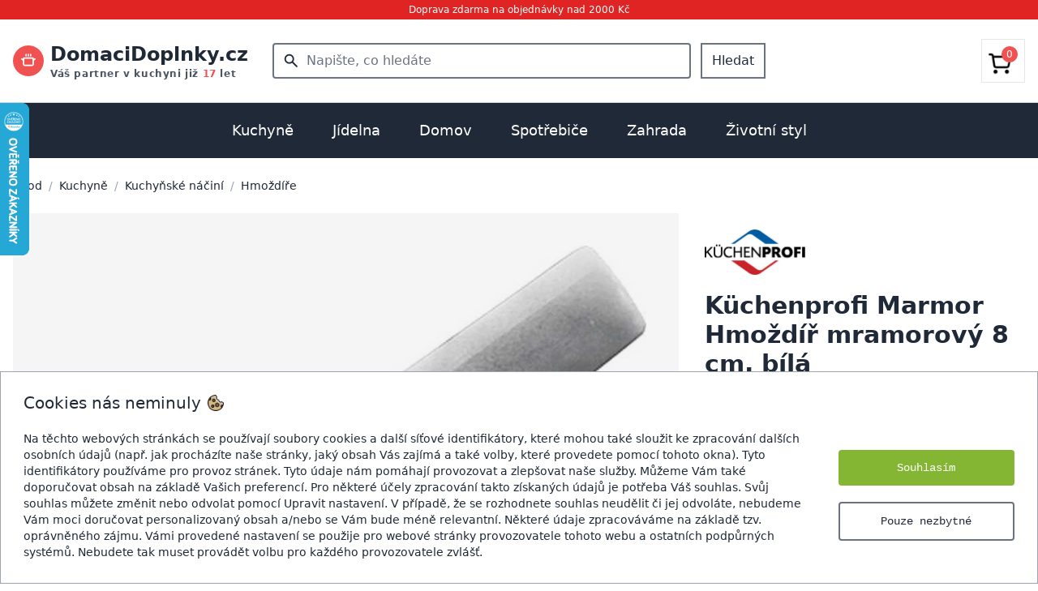

--- FILE ---
content_type: text/html; charset=utf-8
request_url: https://domacidoplnky.cz/hmozdir-mramorovy-8-cm-bila-kuchenprofi-382
body_size: 24273
content:


<!DOCTYPE html><html lang="cs"><head><meta charset="UTF-8"><meta http-equiv="X-UA-Compatible" content="IE=edge"><meta name="viewport" content="width=device-width, initial-scale=1.0"><link rel="preconnect" href="https://media.almor.xyz/"><link rel="preconnect" href="https://cdnjs.cloudflare.com"><link rel="preconnect" href="https://fonts.googleapis.com"><link rel="preconnect" href="https://fonts.gstatic.com" crossorigin><link rel="preconnect" href="https://www.googletagmanager.com"><link rel="shortcut icon" type="image/png" href="https://media.almor.xyz/epf/static/imgs/favicon_domacidoplnky_cz.ico"/><title>Küchenprofi Marmor Hmoždíř mramorový 8 cm, bílá</title><meta name="description" content="Küchenprofi Marmorový Hmoždíř mramorový 8 cm, bílý, pro drcení koření a výrobu pesta, průměr 8 cm, výška 4,5 cm."><link rel="stylesheet" href="https://media.almor.xyz/epf/static/output.css"><link rel="stylesheet" href="https://media.almor.xyz/epf/static/css/output_domacidoplnky_cz.css"><meta name="format-detection" content="telephone=no"><meta property="og:site_name" content="Domacidoplnky.cz"><meta property="og:title" content="Küchenprofi Marmor Hmoždíř mramorový 8 cm, bílá"><meta property="og:url" content="https://domacidoplnky.cz/kuchenprofi-hmozdir-mramorovy-8-cm-bila"><meta property="og:type" content="product"><meta property="og:image" content="https://media.almor.xyz/epf/media/products/P00004288/kuchenprofi-hmozdir-mramorovy-8-cm-bila-cjm.jpg"><meta property="og:description" content="Küchenprofi Marmorový Hmoždíř mramorový 8 cm, bílý, pro drcení koření a výrobu pesta, průměr 8 cm, výška 4,5 cm."><link rel="canonical" href="https://domacidoplnky.cz/kuchenprofi-hmozdir-mramorovy-8-cm-bila" /><script src="https://cdnjs.cloudflare.com/ajax/libs/vue/3.3.4/vue.global.prod.min.js"></script><script src="https://cdnjs.cloudflare.com/ajax/libs/axios/1.4.0/axios.min.js"></script><script defer src="https://cdnjs.cloudflare.com/ajax/libs/htmx/2.0.6/htmx.min.js" integrity="sha512-fzOjdYXF0WrjlPAGWmlpHv2PnJ1m7yP8QdWj1ORoM7Bc4xmKcDRBOXSOZ4Wedia0mjtGzXQX1f1Ah1HDHAWywg==" crossorigin="anonymous" referrerpolicy="no-referrer"></script><link rel="stylesheet" href="https://cdnjs.cloudflare.com/ajax/libs/font-awesome/5.15.2/css/all.min.css"><script>
        window.dataLayer = window.dataLayer || [];
        function gtag() {
            dataLayer.push(arguments);
        }
        gtag('consent', 'default', {
            ad_storage: 'denied',
            ad_user_data: 'denied',
            ad_personalization: 'denied',
            analytics_storage: 'denied',
            personalization_storage: 'denied',
            functionality_storage: 'denied',
            wait_for_update: 15000
        });
    </script><script>(function(w,d,s,l,i){w[l]=w[l]||[];w[l].push({'gtm.start':
    new Date().getTime(),event:'gtm.js'});var f=d.getElementsByTagName(s)[0],
    j=d.createElement(s),dl=l!='dataLayer'?'&l='+l:'';j.async=true;j.src=
    'https://www.googletagmanager.com/gtm.js?id='+i+dl;f.parentNode.insertBefore(j,f);
    })(window,document,'script','dataLayer','GTM-WTGTBVN');</script><script async src="https://www.googletagmanager.com/gtag/js?id=AW-11021566622"></script><script>
        window.dataLayer = window.dataLayer || [];
        function gtag() {
            dataLayer.push(arguments);
        }
        gtag('js', new Date());
        gtag('config', 'AW-11021566622');
    </script><script defer src="https://sentry.almor.xyz/js-sdk-loader/606325fed64c828f7dc08b6be07a5bdb.min.js" crossorigin="anonymous"></script></head><body><noscript><iframe src="https://www.googletagmanager.com/ns.html?id=GTM-WTGTBVN"
    height="0" width="0" style="display:none;visibility:hidden"></iframe></noscript><div class="flex flex-col h-screen justify-between text-gray-800"><div class="py-1 bg-red-600 text-white text-xs text-center left-0 right-0 top-0"><span>Doprava zdarma na objednávky nad 2000 Kč</span></div><div class="container mx-auto px-3 md:px-4 border-b border-gray-300"><div class="md:hidden"><div class="flex p-1 py-3"><div class="w-1/4 flex justify-start items-center"><div><div class="h-6 flex justify-start items-center text-gray-700 text-lg"><i id="hamburger_on" class="fas fa-bars"></i><i id="hamburger_off" class="fas fa-times" style="display: none"></i></div><script>
        document.addEventListener('DOMContentLoaded', () => {
        const hamburger_on = document.getElementById('hamburger_on');
        const hamburger_off = document.getElementById('hamburger_off');
        const hamburger_results = document.getElementById('hamburger_results');

        hamburger_on.addEventListener("click", () => {
            if (hamburger_results.style.display === "none") {
                hamburger_results.style.display = "block";
                hamburger_off.style.display = "block"
                hamburger_on.style.display = "none"
            } else {
                hamburger_results.style.display = "none";
            }
        });

        hamburger_off.addEventListener("click", () => {
            hamburger_results.style.display = "none";
            hamburger_on.style.display = "block"
            hamburger_off.style.display = "none"
        });
    });
    </script></div></div><div class="w-2/4 text-center flex justify-center items-center"><a href="/"><div class="text-xl"><span class="font-semibold">DomaciDoplnky.cz</span></div></a></div><div class="w-1/4 text-right flex justify-end items-center"><a href="/kosik"><svg xmlns="http://www.w3.org/2000/svg" fill="none" viewBox="0 0 24 24"
                         stroke-width="1.5"
                         stroke="currentColor" class="w-6 h-6"><path stroke-linecap="round" stroke-linejoin="round"
                            d="M15.75 10.5V6a3.75 3.75 0 10-7.5 0v4.5m11.356-1.993l1.263 12c.07.665-.45 1.243-1.119 1.243H4.25a1.125 1.125 0 01-1.12-1.243l1.264-12A1.125 1.125 0 015.513 7.5h12.974c.576 0 1.059.435 1.119 1.007zM8.625 10.5a.375.375 0 11-.75 0 .375.375 0 01.75 0zm7.5 0a.375.375 0 11-.75 0 .375.375 0 01.75 0z"/></svg></a></div></div><div class="flex items-center justify-center"><div id="search_mobile_app" class="w-full"><div @click="clickAtSearch" class="flex flex-row items-center rounded px-3 py-2 mb-3 border border-gray-300 rounded-full text-sm w-full text-gray-500"><div class="flex-none me-1 text-lg"><svg xmlns="http://www.w3.org/2000/svg" width="1em" height="1em" viewBox="0 0 24 24"><path fill="currentColor"
                      d="M9.5 16q-2.725 0-4.612-1.888T3 9.5q0-2.725 1.888-4.612T9.5 3q2.725 0 4.613 1.888T16 9.5q0 1.1-.35 2.075T14.7 13.3l5.6 5.6q.275.275.275.7t-.275.7q-.275.275-.7.275t-.7-.275l-5.6-5.6q-.75.6-1.725.95T9.5 16m0-2q1.875 0 3.188-1.312T14 9.5q0-1.875-1.312-3.187T9.5 5Q7.625 5 6.313 6.313T5 9.5q0 1.875 1.313 3.188T9.5 14"></path></svg></div><div class="flex-1"><span class="w-full">Co hledáte...</span></div></div><div v-if="showMobileResults" class="fixed top-0 left-0 h-screen w-full z-50 bg-white p-3"><div class="flex flex-row my-2"><div class="flex-1 flex flex-row border border-gray-300 rounded-full p-2 text-gray-500"><div class="flex-none flex items-center text-lg mx-2"><svg xmlns="http://www.w3.org/2000/svg" width="1em" height="1em" viewBox="0 0 24 24"><path fill="currentColor" d="M9.5 16q-2.725 0-4.612-1.888T3 9.5q0-2.725 1.888-4.612T9.5 3q2.725 0 4.613 1.888T16 9.5q0 1.1-.35 2.075T14.7 13.3l5.6 5.6q.275.275.275.7t-.275.7q-.275.275-.7.275t-.7-.275l-5.6-5.6q-.75.6-1.725.95T9.5 16m0-2q1.875 0 3.188-1.312T14 9.5q0-1.875-1.312-3.187T9.5 5Q7.625 5 6.313 6.313T5 9.5q0 1.875 1.313 3.188T9.5 14"></path></svg></div><div class="flex-1"><input
                            v-model="searchMobileInput"
                            :ref="`searchMobileInput`"
                            type="text"
                            class="w-full outline-0 outline-transparent focus:outline-none focus:outline-0"
                            autocomplete="off"
                            placeholder="Co hledáte..."
                        ></div></div><div @click="this.showMobileResults = false" class="flex-none flex items-center ms-2 text-sm underline">
                    Zrušit
                </div></div><div v-if="!productMobileResults.length && !brandMobileResults.length && !categoryMobileResults.length && searchMobileComplete"><div class="w-full text-gray-500 text-2xl flex items-center justify-center my-5"><p class="text-base">Nenalezeno</p></div></div><div v-if="!productMobileResults.length && !brandMobileResults.length && !categoryMobileResults.length && !searchMobileComplete && searchMobileInput.length > 2"><div class="w-full text-gray-400 text-2xl flex flex-row items-center justify-center my-5"><svg xmlns="http://www.w3.org/2000/svg" width="1em" height="1em" viewBox="0 0 24 24"><path fill="currentColor" d="M10.72,19.9a8,8,0,0,1-6.5-9.79A7.77,7.77,0,0,1,10.4,4.16a8,8,0,0,1,9.49,6.52A1.54,1.54,0,0,0,21.38,12h.13a1.37,1.37,0,0,0,1.38-1.54,11,11,0,1,0-12.7,12.39A1.54,1.54,0,0,0,12,21.34h0A1.47,1.47,0,0,0,10.72,19.9Z"><animateTransform attributeName="transform" dur="0.75s" repeatCount="indefinite" type="rotate" values="0 12 12;360 12 12"></animateTransform></path></svg></div></div><div class="text-sm"><div v-if="productMobileResults.length > 0"><div class="my-3"><span class="font-medium text-lg border-b-2 border-red-700">Produkty</span></div><div
                        v-if="productMobileResults.length > 0"
                        v-for="product in productMobileResults"
                    ><a :href="'https://domacidoplnky.cz/' + product.slug"><div class="flex flex-row py-2"><div class="flex-none"><div class="aspect-square bg-white w-9 max-h-9 flex justify-center items-center"><img :src="[[ product.main_image]]" class="max-h-9" loading="lazy" alt="[[ product.name ]]"></div></div><div class="flex-1 flex items-center mx-3"><span class="line-clamp-1">[[ product.name_with_brand ]]</span></div><div class="flex-none flex justify-center items-center">[[ product.price_include_vat ]] Kč</div></div></a></div></div><div v-if="brandMobileResults.length > 0" class="my-2"><div class="my-3"><a href="https://domacidoplnky.cz/znacky"><span class="font-medium text-lg border-b-2 border-red-700">Značky</span></a></div><div
                        v-if="brandMobileResults.length > 0"
                        v-for="brand in brandMobileResults"
                    ><a :href="'https://domacidoplnky.cz/znacka/' + brand.slug"><div class="flex flex-row py-2"><div class="flex-none"><div class="aspect-square bg-white w-9 flex justify-center items-center"><img :src="[[ brand.image]]" loading="lazy" alt="[[ brand.name ]]"></div></div><div class="flex-1 flex items-center mx-3">[[ brand.name ]]</div></div></a></div></div><div v-if="categoryMobileResults.length > 0"><div class="my-3"><span class="font-medium text-lg border-b-2 border-red-700">Kategorie</span></div><div
                        v-if="categoryMobileResults.length > 0"
                        v-for="category in categoryMobileResults"
                    ><a :href="'https://domacidoplnky.cz/kategorie/' + category.slug"><div class="flex flex-row py-3">
                                [[ category.name ]]
                            </div></a></div></div></div></div></div><script>
    axios.defaults.xsrfCookieName = "csrftoken";
    axios.defaults.xsrfHeaderName = "X-CSRFTOKEN";
    const mobile_search = Vue.createApp({
        delimiters: ['[[', ']]'],
        data() {
            return {
                searchMobileInput: '',
                showMobileResults: false,
                productMobileResults: [],
                categoryMobileResults: [],
                brandMobileResults: [],
                searchMobileComplete: false,
            }
        },

        methods: {
            clickAtSearch() {
                this.showMobileResults = true;
                this.setCursorToSearch();
            },

            searchMobile() {
                axios.get('/search', {params: {query: this.searchMobileInput}})
                    .then(response => {
                        this.productMobileResults = response.data.product_results;
                        this.categoryMobileResults = response.data.category_results;
                        this.brandMobileResults = response.data.brand_results;
                        this.searchMobileComplete = true;
                    })
                    .catch(error => {
                        console.error(error);
                    });
            },

            setCursorToSearch() {
                // Using $nextTick to wait until the next DOM update cycle
                console.log("start pokusu")
                this.$nextTick(() => {
                    // Focus cursor to opened input
                    this.$refs[`searchMobileInput`].focus()
                })
                console.log("pokus")
            },

        },

        watch: {
            searchMobileInput() {
                if (this.searchMobileInput.length >= 3) {
                    this.searchMobile();
                } else {
                    this.productMobileResults = []
                    this.categoryMobileResults = []
                    this.brandMobileResults = []
                    this.searchMobileComplete = false
                }
            },
        },

    })

    mobile_search.mount('#search_mobile_app')
</script></div></div><div class="hidden md:block"><div class="flex py-3"><div class="w-1/4 flex justify-start items-center"><div class="w-80"><a href="/"><div class="text-lg 2xl:text-2xl flex flex-row items-center"><div class="inline-block me-2"><div class="h-full flex flex-row items-center"><div class="rounded-full bg-red-500 p-2.5 flex justify-center items-center"><svg class="text-white" xmlns="http://www.w3.org/2000/svg" width="1em" height="1em" viewBox="0 0 256 256"><path fill="currentColor" d="M76 40V16a12 12 0 0 1 24 0v24a12 12 0 0 1-24 0m52 12a12 12 0 0 0 12-12V16a12 12 0 0 0-24 0v24a12 12 0 0 0 12 12m40 0a12 12 0 0 0 12-12V16a12 12 0 0 0-24 0v24a12 12 0 0 0 12 12m83.2 53.6L224 126v58a36 36 0 0 1-36 36H68a36 36 0 0 1-36-36v-58L4.8 105.6a12 12 0 0 1 14.4-19.2L32 96v-8a20 20 0 0 1 20-20h152a20 20 0 0 1 20 20v8l12.8-9.6a12 12 0 0 1 14.4 19.2M200 92H56v92a12 12 0 0 0 12 12h120a12 12 0 0 0 12-12Z"></path></svg></div></div></div><div class="flex flex-col"><div><span class="font-semibold text-2xl 2xl:text-3xl">DomaciDoplnky.cz</span></div><span class="text-xs font-semibold text-gray-600 tracking-wider">
                                    Váš partner v kuchyni již
                                    <span class="text-red-500 font-extrabold">17</span> let
                                </span></div></div></a></div></div><div class="w-2/4 text-center flex justify-center items-center px-2"><div id="search_app" class="w-full"><form method="GET" action="/hledani" class="flex"><div class="relative w-full"><!-- Lupa --><div class="absolute inset-y-0 left-0 pl-3 flex items-center pointer-events-none"><svg xmlns="http://www.w3.org/2000/svg" width="1.4em" height="1.4em" viewBox="0 0 24 24"><!-- Icon from Material Symbols by Google - https://github.com/google/material-design-icons/blob/master/LICENSE --><path fill="currentColor" d="M9.5 16q-2.725 0-4.612-1.888T3 9.5t1.888-4.612T9.5 3t4.613 1.888T16 9.5q0 1.1-.35 2.075T14.7 13.3l5.6 5.6q.275.275.275.7t-.275.7t-.7.275t-.7-.275l-5.6-5.6q-.75.6-1.725.95T9.5 16m0-2q1.875 0 3.188-1.312T14 9.5t-1.312-3.187T9.5 5T6.313 6.313T5 9.5t1.313 3.188T9.5 14"/></svg></div><!-- Input pole --><input
            v-model="searchInput"
            placeholder="Napište, co hledáte"
            type="text"
            name="searched_text"
            autocomplete="off"
            class="w-full p-2 pl-10 pr-4 border-2 border-gray-500 focus:outline-none focus:ring-0 rounded font-medium focus:border-transparent focus:border-gray-500"
        ></div><button class="ms-3 px-3 py-2 border-gray-500 border-2 font-medium hover:bg-gray-200">Hledat</button></form><div class="relative z-40"><div
            id="search_results_box"
            v-if="showResults"
            class="absolute top-0 left-0 w-full bg-white py-5 border border-2 border-gray-200 text-left"
        ><div v-if="!productResults.length && !brandResults.length && !categoryResults.length && searchComplete"><div class="w-full text-gray-500 text-2xl flex items-center justify-center my-2"><p class="text-base">Nenalezeno</p></div></div><div v-if="!productResults.length && !brandResults.length && !categoryResults.length && !searchComplete"><div class="w-full text-gray-400 text-2xl flex flex-row items-center justify-center my-2"><svg xmlns="http://www.w3.org/2000/svg" width="1em" height="1em" viewBox="0 0 24 24"><path fill="currentColor" d="M10.72,19.9a8,8,0,0,1-6.5-9.79A7.77,7.77,0,0,1,10.4,4.16a8,8,0,0,1,9.49,6.52A1.54,1.54,0,0,0,21.38,12h.13a1.37,1.37,0,0,0,1.38-1.54,11,11,0,1,0-12.7,12.39A1.54,1.54,0,0,0,12,21.34h0A1.47,1.47,0,0,0,10.72,19.9Z"><animateTransform attributeName="transform" dur="0.75s" repeatCount="indefinite" type="rotate" values="0 12 12;360 12 12"></animateTransform></path></svg></div></div><div v-if="productResults.length > 0"><div class="mb-3 px-5 flex flex-row"><div class="flex-1"><span class="font-medium text-lg border-b-2 border-red-700">Produkty</span></div><div class="flex-none flex items-center justify-center"><svg @click="this.showResults = false;" class="hover:cursor-pointer hover:text-red-600 text-2xl" xmlns="http://www.w3.org/2000/svg" width="1em" height="1em" viewBox="0 0 24 24"><path fill="currentColor" d="m12 13.4l-4.9 4.9q-.275.275-.7.275t-.7-.275q-.275-.275-.275-.7t.275-.7l4.9-4.9l-4.9-4.9q-.275-.275-.275-.7t.275-.7q.275-.275.7-.275t.7.275l4.9 4.9l4.9-4.9q.275-.275.7-.275t.7.275q.275.275.275.7t-.275.7L13.4 12l4.9 4.9q.275.275.275.7t-.275.7q-.275.275-.7.275t-.7-.275z"></path></svg></div></div><div
                    v-if="productResults.length > 0"
                    v-for="product in productResults"
                ><a :href="'https://domacidoplnky.cz/' + product.slug"><div class="flex flex-row px-5 py-2 hover:bg-gray-100"><div class="flex-none"><div class="aspect-square bg-white w-10 max-h-10 flex justify-center items-center"><img :src="[[ product.main_image]]" class="max-h-10" loading="lazy" alt="[[ product.name ]]"></div></div><div class="flex-1 flex items-center mx-3"><span class="line-clamp-1">[[ product.name_with_brand ]]</span></div><div class="flex-none flex justify-center items-center">[[ product.price_include_vat ]] Kč</div></div></a></div></div><div v-if="brandResults.length > 0" class="my-2"><div class="mt-3 mb-3 px-5 "><a href="https://domacidoplnky.cz/znacky"><span class="font-medium text-lg border-b-2 border-red-700">Značky</span></a></div><div
                    v-if="brandResults.length > 0"
                    v-for="brand in brandResults"
                ><a :href="'https://domacidoplnky.cz/' + brand.slug"><div class="flex flex-row px-5 py-2 hover:bg-gray-100"><div class="flex-none"><div class="aspect-square bg-white w-10 flex justify-center items-center"><img :src="[[ brand.image]]" loading="lazy" alt="[[ brand.name ]]"></div></div><div class="flex-1 flex items-center mx-3">[[ brand.name ]]</div></div></a></div></div><div v-if="categoryResults.length > 0"><div class="mt-3 mb-3 px-5 "><span class="font-medium text-lg border-b-2 border-red-700">Kategorie</span></div><div
                    v-if="categoryResults.length > 0"
                    v-for="category in categoryResults"
                ><a :href="'https://domacidoplnky.cz/' + category.slug"><div class="flex flex-row px-5 py-2 hover:bg-gray-100">
                            [[ category.name ]]
                        </div></a></div></div></div></div></div><script>
    axios.defaults.xsrfCookieName = "csrftoken";
    axios.defaults.xsrfHeaderName = "X-CSRFTOKEN";
    const search = Vue.createApp({
        delimiters: ['[[', ']]'],
        data() {
            return {
                searchInput: '',
                showResults: false,
                productResults: [],
                categoryResults: [],
                brandResults: [],
                searchComplete: false,
            }
        },

        methods: {
            search() {
                this.searchComplete = false;
                axios.get('/search', {params: {query: this.searchInput}})
                    .then(response => {
                        this.productResults = response.data.product_results;
                        this.categoryResults = response.data.category_results;
                        this.brandResults = response.data.brand_results;
                        this.searchComplete = true;
                    })
                    .catch(error => {
                        console.error(error);
                    });
            },

            clickChecker(event) {
                
                const kontejnerSearchAppky = document.getElementById("search_app")
                if (!(kontejnerSearchAppky == event.target || kontejnerSearchAppky.contains(event.target))) {
                    this.showResults = false;
                }
            }
        },

        watch: {
            searchInput() {
                if (this.searchInput.length >= 3) {
                    this.showResults = true;
                    this.search()
                } else {
                    this.showResults = false;
                    this.searchComplete = false;
                }
            },
        },

        mounted() {
            
            document.addEventListener('click', this.clickChecker);
        }

    })

    search.mount('#search_app')
</script></div><div class="w-1/4"><div class="py-3 text-right"><div class="flex justify-end font-medium"><div class=""><a href="/kosik"><div class="flex justify-center items-center p-2 border hover:border-gray-300"><div class="relative inline-block"><div class="w-9 h-9 pt-2 pr-2"><img src='[data-uri]' alt="Cart"/></div><div class="inline-block absolute top-0 right-0 bg-red-500 text-white w-5 h-5 flex items-center justify-center rounded-full text-xs">

                                            
                                                0
                                            

                                        </div></div></div></a></div></div></div></div></div></div><div id="hamburger_results" class="bg-white w-full border-gray-200 border-t" style="z-index: 3223; display: none;"><a href="/kuchyne"><div class="border-b px-2 py-5 flex"><div class="flex-1"><span class="font-semibold">Kuchyně</span></div><div class="flex-1 text-end"><i class="fas fa-chevron-right text-kd-red"></i></div></div></a><a href="/jidelna"><div class="border-b px-2 py-5 flex"><div class="flex-1"><span class="font-semibold">Jídelna</span></div><div class="flex-1 text-end"><i class="fas fa-chevron-right text-kd-red"></i></div></div></a><a href="/domov"><div class="border-b px-2 py-5 flex"><div class="flex-1"><span class="font-semibold">Domov</span></div><div class="flex-1 text-end"><i class="fas fa-chevron-right text-kd-red"></i></div></div></a><a href="/spotrebice"><div class="border-b px-2 py-5 flex"><div class="flex-1"><span class="font-semibold">Spotřebiče</span></div><div class="flex-1 text-end"><i class="fas fa-chevron-right text-kd-red"></i></div></div></a><a href="/zahrada"><div class="border-b px-2 py-5 flex"><div class="flex-1"><span class="font-semibold">Zahrada</span></div><div class="flex-1 text-end"><i class="fas fa-chevron-right text-kd-red"></i></div></div></a><a href="/zivotni-styl"><div class="border-b px-2 py-5 flex"><div class="flex-1"><span class="font-semibold">Životní styl</span></div><div class="flex-1 text-end"><i class="fas fa-chevron-right text-kd-red"></i></div></div></a></div></div><script>

    axios.defaults.xsrfCookieName = "csrftoken";
    axios.defaults.xsrfHeaderName = "X-CSRFTOKEN";
    const navbar = Vue.createApp({
        delimiters: ['[[', ']]'],
        data() {
            return {
                isImportant: true,
            }
        },

        mounted() {
        },

        methods: {

            cartAllPieces() {
                axios.post('/api_v1/cart/cart-all-pieces/')
                    .then(response => {
                        console.log("Spuštěno cartAllPieces")
                        console.log(response.data.pieces_total)
                        document.getElementById("cart_count").innerText = response.data.pieces_total
                    })
                    .catch(error => {
                        console.error(error);
                    });
            },
        }
    })

    navbar.mount('#navbar')
</script><div id="menuKategorie" class="hidden lg:block"><div class="bg-gray-800"><div class="container mx-auto"><div class="relative text-center"><div class="inline-block mx-auto"><div id="categories_menu" class="flex flex-row items-center justify-center mx-auto"><a href="/kuchyne"><div id="button_1" class="py-5 px-4 xl:px-6 font-medium text-md lg:text-lg hover:bg-gray-700"><span class="text-white">Kuchyně</span></div></a><a href="/jidelna"><div id="button_2" class="py-5 px-4 xl:px-6 font-medium text-md lg:text-lg hover:bg-gray-700"><span class="text-white">Jídelna</span></div></a><a href="/domov"><div id="button_3" class="py-5 px-4 xl:px-6 font-medium text-md lg:text-lg hover:bg-gray-700"><span class="text-white">Domov</span></div></a><a href="/spotrebice"><div id="button_4" class="py-5 px-4 xl:px-6 font-medium text-md lg:text-lg hover:bg-gray-700"><span class="text-white">Spotřebiče</span></div></a><a href="/zahrada"><div id="button_5" class="py-5 px-4 xl:px-6 font-medium text-md lg:text-lg hover:bg-gray-700"><span class="text-white">Zahrada</span></div></a><a href="/zivotni-styl"><div id="button_6" class="py-5 px-4 xl:px-6 font-medium text-md lg:text-lg hover:bg-gray-700"><span class="text-white">Životní styl</span></div></a></div></div></div></div></div><div id="subcategories_gray_background" class="hidden bg-gray-400 w-full h-screen absolute z-30" style="opacity: 0.5"></div><script>
        document.addEventListener("DOMContentLoaded", function() {
            const subcategories_gray_background = document.getElementById('subcategories_gray_background');
            const categories_menu = document.getElementById('categories_menu');
            const categories_submenu = document.getElementById('categories_submenu');
            let delayTimer;

            categories_menu.addEventListener('mouseenter', () => {
                delayTimer = setTimeout(() => {
                    subcategories_gray_background.classList.remove('hidden');   
                }, 150);
            });
            categories_menu.addEventListener('mouseleave', () => {
                categories_submenu.addEventListener('mouseleave', () => {
                    // Clear the timer on mouseleave to prevent the removal of hidden class after 300ms
                    clearTimeout(delayTimer);
                    subcategories_gray_background.classList.add("hidden");
                });
                if (!categories_submenu.matches(':hover')) {
                    // Clear the timer on mouseleave to prevent the removal of hidden class after 300ms
                    clearTimeout(delayTimer);
                    subcategories_gray_background.classList.add("hidden");
                };
            });
        });
    </script><div class="container mx-auto px-4 z-40"><div id="categories_submenu" class="relative"><div id="target_1" class="absolute top-0 left-0 w-full bg-white p-4 shadow z-30 border border-gray-200" style="display: none"><div class="grid grid-cols-3 xl:grid-cols-4 gap-4"><div><div class="p-3"><div class="flex flex-row text-sm xl:text-base"><div class="flex-none w-14 h-14 me-5 "><a href="/panve"><div class="flex items-center justify-center"><picture><source srcset="https://media.almor.xyz/epf/media/brand/188/front/panve-2ini.avif" type="image/avif"><img src="https://media.almor.xyz/epf/media/brand/188/front/panve-hSEt.jpg" loading="lazy" alt="Pánve" class="max-w-14 max-h-14"></picture></div></a></div><div class="flex-1"><div class="grow truncate overflow-ellipsis mb-2"><a href="/panve" class="hover:underline"><span class="font-semibold">PÁNVE</span></a></div><div class="text-sm"><div class="my-1"><a href="/univerzalni-panve" class="hover:underline"><span>Univerzální</span></a></div><div class="my-1"><a href="/wok-panve" class="hover:underline"><span>Wok</span></a></div><div class="my-1"><a href="/panve-na-palacinky" class="hover:underline"><span>Na palačinky</span></a></div><div class="my-1"><a href="/panve-na-sote" class="hover:underline"><span>Na soté</span></a></div><div class="my-2"><a href="/panve"><div class="flex flex-row text-red-600 hover:underline items-center"><span class="flex-none">
                                                                    Další kategorie
                                                                </span><span class="flex-none ms-1 text-lg"><svg xmlns="http://www.w3.org/2000/svg" width="1em" height="1em" viewBox="0 0 24 24"><path fill="currentColor" d="M7.41 8.58L12 13.17l4.59-4.59L18 10l-6 6l-6-6z"></path></svg></span></div></a></div></div></div></div></div></div><div><div class="p-3"><div class="flex flex-row text-sm xl:text-base"><div class="flex-none w-14 h-14 me-5 "><a href="/hrnce"><div class="flex items-center justify-center"><picture><source srcset="https://media.almor.xyz/epf/media/brand/359/front/hrnce.avif" type="image/avif"><img src="https://media.almor.xyz/epf/media/brand/359/front/hrnce.jpg" loading="lazy" alt="Hrnce" class="max-w-14 max-h-14"></picture></div></a></div><div class="flex-1"><div class="grow truncate overflow-ellipsis mb-2"><a href="/hrnce" class="hover:underline"><span class="font-semibold">HRNCE</span></a></div><div class="text-sm"><div class="my-1"><a href="/univerzalni-hrnce" class="hover:underline"><span>Univerzální</span></a></div><div class="my-1"><a href="/tlakove-hrnce" class="hover:underline"><span>Tlakové</span></a></div><div class="my-1"><a href="/tajine" class="hover:underline"><span>Tajine</span></a></div><div class="my-1"><a href="/rendliky" class="hover:underline"><span>Rendlíky</span></a></div><div class="my-2"><a href="/hrnce"><div class="flex flex-row text-red-600 hover:underline items-center"><span class="flex-none">
                                                                    Další kategorie
                                                                </span><span class="flex-none ms-1 text-lg"><svg xmlns="http://www.w3.org/2000/svg" width="1em" height="1em" viewBox="0 0 24 24"><path fill="currentColor" d="M7.41 8.58L12 13.17l4.59-4.59L18 10l-6 6l-6-6z"></path></svg></span></div></a></div></div></div></div></div></div><div><div class="p-3"><div class="flex flex-row text-sm xl:text-base"><div class="flex-none w-14 h-14 me-5 "><a href="/noze"><div class="flex items-center justify-center"><picture><source srcset="https://media.almor.xyz/epf/media/brand/168/front/noze.avif" type="image/avif"><img src="https://media.almor.xyz/epf/media/brand/168/front/noze.jpg" loading="lazy" alt="Nože" class="max-w-14 max-h-14"></picture></div></a></div><div class="flex-1"><div class="grow truncate overflow-ellipsis mb-2"><a href="/noze" class="hover:underline"><span class="font-semibold">NOŽE</span></a></div><div class="text-sm"><div class="my-1"><a href="/kucharske-noze" class="hover:underline"><span>Kuchařské</span></a></div><div class="my-1"><a href="/noze-na-pecivo" class="hover:underline"><span>Na pečivo</span></a></div><div class="my-1"><a href="/kapesni-a-zaviraci-noze" class="hover:underline"><span>Kapesní</span></a></div><div class="my-1"><a href="/noze-pro-deti" class="hover:underline"><span>Pro děti</span></a></div><div class="my-2"><a href="/noze"><div class="flex flex-row text-red-600 hover:underline items-center"><span class="flex-none">
                                                                    Další kategorie
                                                                </span><span class="flex-none ms-1 text-lg"><svg xmlns="http://www.w3.org/2000/svg" width="1em" height="1em" viewBox="0 0 24 24"><path fill="currentColor" d="M7.41 8.58L12 13.17l4.59-4.59L18 10l-6 6l-6-6z"></path></svg></span></div></a></div></div></div></div></div></div><div><div class="p-3"><div class="flex flex-row text-sm xl:text-base"><div class="flex-none w-14 h-14 me-5 "><a href="/priprava-testovin"><div class="flex items-center justify-center"><picture><source srcset="https://media.almor.xyz/epf/media/brand/666/front/priprava-testovin.avif" type="image/avif"><img src="https://media.almor.xyz/epf/media/brand/666/front/priprava-testovin.jpg" loading="lazy" alt="Příprava těstovin" class="max-w-14 max-h-14"></picture></div></a></div><div class="flex-1"><div class="grow truncate overflow-ellipsis mb-2"><a href="/priprava-testovin" class="hover:underline"><span class="font-semibold">PŘÍPRAVA TĚSTOVIN</span></a></div><div class="text-sm"><div class="my-1"><a href="/strojky-na-testoviny" class="hover:underline"><span>Strojky</span></a></div><div class="my-1"><a href="/susicky-na-testoviny" class="hover:underline"><span>Sušičky</span></a></div><div class="my-1"><a href="/formy-na-testoviny" class="hover:underline"><span>Formy</span></a></div><div class="my-1"><a href="/krajece-a-vykrajovatka-na-testoviny" class="hover:underline"><span>Kráječe a vykrajovátka</span></a></div><div class="my-2"><a href="/priprava-testovin"><div class="flex flex-row text-red-600 hover:underline items-center"><span class="flex-none">
                                                                    Další kategorie
                                                                </span><span class="flex-none ms-1 text-lg"><svg xmlns="http://www.w3.org/2000/svg" width="1em" height="1em" viewBox="0 0 24 24"><path fill="currentColor" d="M7.41 8.58L12 13.17l4.59-4.59L18 10l-6 6l-6-6z"></path></svg></span></div></a></div></div></div></div></div></div><div><div class="p-3"><div class="flex flex-row text-sm xl:text-base"><div class="flex-none w-14 h-14 me-5 "><a href="/kuchynske-nacini"><div class="flex items-center justify-center"><picture><source srcset="https://media.almor.xyz/epf/media/brand/126/front/kuchynske-nacini-8NNB.avif" type="image/avif"><img src="https://media.almor.xyz/epf/media/brand/126/front/kuchynske-nacini-G6Ao.jpg" loading="lazy" alt="Kuchyňské náčiní" class="max-w-14 max-h-14"></picture></div></a></div><div class="flex-1"><div class="grow truncate overflow-ellipsis mb-2"><a href="/kuchynske-nacini" class="hover:underline"><span class="font-semibold">KUCHYŇSKÉ NÁČINÍ</span></a></div><div class="text-sm"><div class="my-1"><a href="/mlynky" class="hover:underline"><span>Mlýnky</span></a></div><div class="my-1"><a href="/misy" class="hover:underline"><span>Mísy</span></a></div><div class="my-1"><a href="/prkenka-a-krajeci-desky" class="hover:underline"><span>Prkénka</span></a></div><div class="my-1"><a href="/hmozdire" class="hover:underline"><span>Hmoždíře</span></a></div><div class="my-2"><a href="/kuchynske-nacini"><div class="flex flex-row text-red-600 hover:underline items-center"><span class="flex-none">
                                                                    Další kategorie
                                                                </span><span class="flex-none ms-1 text-lg"><svg xmlns="http://www.w3.org/2000/svg" width="1em" height="1em" viewBox="0 0 24 24"><path fill="currentColor" d="M7.41 8.58L12 13.17l4.59-4.59L18 10l-6 6l-6-6z"></path></svg></span></div></a></div></div></div></div></div></div><div><div class="p-3"><div class="flex flex-row text-sm xl:text-base"><div class="flex-none w-14 h-14 me-5 "><a href="/peceni"><div class="flex items-center justify-center"><picture><source srcset="https://media.almor.xyz/epf/media/brand/16/front/peceni-c3gE.avif" type="image/avif"><img src="https://media.almor.xyz/epf/media/brand/16/front/peceni-Cbqy.jpg" loading="lazy" alt="Pečení" class="max-w-14 max-h-14"></picture></div></a></div><div class="flex-1"><div class="grow truncate overflow-ellipsis mb-2"><a href="/peceni" class="hover:underline"><span class="font-semibold">PEČENÍ</span></a></div><div class="text-sm"><div class="my-1"><a href="/formy-na-peceni" class="hover:underline"><span>Formy</span></a></div><div class="my-1"><a href="/zapekaci-misy" class="hover:underline"><span>Zapékací mísy</span></a></div><div class="my-1"><a href="/pekace" class="hover:underline"><span>Pekáče</span></a></div><div class="my-1"><a href="/plechy-na-peceni" class="hover:underline"><span>Plechy</span></a></div><div class="my-2"><a href="/peceni"><div class="flex flex-row text-red-600 hover:underline items-center"><span class="flex-none">
                                                                    Další kategorie
                                                                </span><span class="flex-none ms-1 text-lg"><svg xmlns="http://www.w3.org/2000/svg" width="1em" height="1em" viewBox="0 0 24 24"><path fill="currentColor" d="M7.41 8.58L12 13.17l4.59-4.59L18 10l-6 6l-6-6z"></path></svg></span></div></a></div></div></div></div></div></div><div><div class="p-3"><div class="flex flex-row text-sm xl:text-base"><div class="flex-none w-14 h-14 me-5 "><a href="/uklid-a-organizace"><div class="flex items-center justify-center"><picture><source srcset="https://media.almor.xyz/epf/media/brand/708/front/uklid-a-organizace-2eHp.avif" type="image/avif"><img src="https://media.almor.xyz/epf/media/brand/708/front/uklid-a-organizace-V7E2.jpg" loading="lazy" alt="Úklid a organizace" class="max-w-14 max-h-14"></picture></div></a></div><div class="flex-1"><div class="grow truncate overflow-ellipsis mb-2"><a href="/uklid-a-organizace" class="hover:underline"><span class="font-semibold">ÚKLID A ORGANIZACE</span></a></div><div class="text-sm"><div class="my-1"><a href="/chlebniky" class="hover:underline"><span>Chlebníky</span></a></div><div class="my-1"><a href="/na-svacinu" class="hover:underline"><span>Na svačinu</span></a></div><div class="my-1"><a href="/odpadkove-kose" class="hover:underline"><span>Odpadkové koše</span></a></div><div class="my-1"><a href="/myti-nadobi" class="hover:underline"><span>Mytí nádobí</span></a></div><div class="my-2"><a href="/uklid-a-organizace"><div class="flex flex-row text-red-600 hover:underline items-center"><span class="flex-none">
                                                                    Další kategorie
                                                                </span><span class="flex-none ms-1 text-lg"><svg xmlns="http://www.w3.org/2000/svg" width="1em" height="1em" viewBox="0 0 24 24"><path fill="currentColor" d="M7.41 8.58L12 13.17l4.59-4.59L18 10l-6 6l-6-6z"></path></svg></span></div></a></div></div></div></div></div></div><div><div class="p-3"><div class="flex flex-row text-sm xl:text-base"><div class="flex-none w-14 h-14 me-5 "><a href="/delikatesy"><div class="flex items-center justify-center"><picture><source srcset="https://media.almor.xyz/epf/media/brand/713/front/delikatesy-aV6X.avif" type="image/avif"><img src="https://media.almor.xyz/epf/media/brand/713/front/delikatesy-LXuE.jpg" loading="lazy" alt="Delikatesy" class="max-w-14 max-h-14"></picture></div></a></div><div class="flex-1"><div class="grow truncate overflow-ellipsis mb-2"><a href="/delikatesy" class="hover:underline"><span class="font-semibold">DELIKATESY</span></a></div><div class="text-sm"><div class="my-1"><a href="/koreni" class="hover:underline"><span>Koření</span></a></div><div class="my-1"><a href="/caje" class="hover:underline"><span>Čaje</span></a></div></div></div></div></div></div></div></div><script>
                    const triggerElement_1 = document.getElementById('button_1');
                    const target_1 = document.getElementById('target_1');
                    var targetElements = document.querySelectorAll('.nnnnnnnnn');
                    let delayTimerMenu_1;

                    triggerElement_1.addEventListener('mouseenter', () => {
                        targetElements.forEach(element => {
                            element.style.display = 'none';
                        });
                        
                        delayTimerMenu_1 = setTimeout(() => {
                            target_1.style.display = 'block';
                        }, 150);
                    });

                    triggerElement_1.addEventListener('mouseleave', () => {
                        target_1.addEventListener('mouseleave', () => {
                            target_1.style.display = 'none';
                            clearTimeout(delayTimerMenu_1);
                        });
                    });

                    triggerElement_1.addEventListener('mouseleave', () => {
                        if (!target_1.matches(':hover')) {
                            target_1.style.display = 'none';
                            clearTimeout(delayTimerMenu_1);
                        }
                    });

                </script><div id="target_2" class="absolute top-0 left-0 w-full bg-white p-4 shadow z-30 border border-gray-200" style="display: none"><div class="grid grid-cols-3 xl:grid-cols-4 gap-4"><div><div class="p-3"><div class="flex flex-row text-sm xl:text-base"><div class="flex-none w-14 h-14 me-5 "><a href="/stolovani"><div class="flex items-center justify-center"><picture><source srcset="https://media.almor.xyz/epf/media/brand/38/front/stolovani-Fb2U.avif" type="image/avif"><img src="https://media.almor.xyz/epf/media/brand/38/front/stolovani-MmFn.jpg" loading="lazy" alt="Stolování" class="max-w-14 max-h-14"></picture></div></a></div><div class="flex-1"><div class="grow truncate overflow-ellipsis mb-2"><a href="/stolovani" class="hover:underline"><span class="font-semibold">STOLOVÁNÍ</span></a></div><div class="text-sm"><div class="my-1"><a href="/ubrusy" class="hover:underline"><span>Ubrusy</span></a></div><div class="my-1"><a href="/prostirani" class="hover:underline"><span>Prostírání</span></a></div><div class="my-1"><a href="/behouny" class="hover:underline"><span>Běhouny</span></a></div><div class="my-1"><a href="/podtacky" class="hover:underline"><span>Podtácky</span></a></div><div class="my-2"><a href="/stolovani"><div class="flex flex-row text-red-600 hover:underline items-center"><span class="flex-none">
                                                                    Další kategorie
                                                                </span><span class="flex-none ms-1 text-lg"><svg xmlns="http://www.w3.org/2000/svg" width="1em" height="1em" viewBox="0 0 24 24"><path fill="currentColor" d="M7.41 8.58L12 13.17l4.59-4.59L18 10l-6 6l-6-6z"></path></svg></span></div></a></div></div></div></div></div></div><div><div class="p-3"><div class="flex flex-row text-sm xl:text-base"><div class="flex-none w-14 h-14 me-5 "><a href="/servirovani"><div class="flex items-center justify-center"><picture><source srcset="https://media.almor.xyz/epf/media/brand/571/front/servirovani.avif" type="image/avif"><img src="https://media.almor.xyz/epf/media/brand/571/front/servirovani.jpg" loading="lazy" alt="Servírování" class="max-w-14 max-h-14"></picture></div></a></div><div class="flex-1"><div class="grow truncate overflow-ellipsis mb-2"><a href="/servirovani" class="hover:underline"><span class="font-semibold">SERVÍROVÁNÍ</span></a></div><div class="text-sm"><div class="my-1"><a href="/talire" class="hover:underline"><span>Talíře</span></a></div><div class="my-1"><a href="/salky-hrnky-a-dzbany" class="hover:underline"><span>Šálky, hrnky a džbány</span></a></div><div class="my-1"><a href="/pribory" class="hover:underline"><span>Příbory</span></a></div><div class="my-1"><a href="/misky-a-misy" class="hover:underline"><span>Misky a mísy</span></a></div><div class="my-2"><a href="/servirovani"><div class="flex flex-row text-red-600 hover:underline items-center"><span class="flex-none">
                                                                    Další kategorie
                                                                </span><span class="flex-none ms-1 text-lg"><svg xmlns="http://www.w3.org/2000/svg" width="1em" height="1em" viewBox="0 0 24 24"><path fill="currentColor" d="M7.41 8.58L12 13.17l4.59-4.59L18 10l-6 6l-6-6z"></path></svg></span></div></a></div></div></div></div></div></div><div><div class="p-3"><div class="flex flex-row text-sm xl:text-base"><div class="flex-none w-14 h-14 me-5 "><a href="/caj-a-kava"><div class="flex items-center justify-center"><picture><source srcset="https://media.almor.xyz/epf/media/brand/6/front/caj-a-kava.avif" type="image/avif"><img src="https://media.almor.xyz/epf/media/brand/6/front/caj-a-kava.jpg" loading="lazy" alt="Čaj a káva" class="max-w-14 max-h-14"></picture></div></a></div><div class="flex-1"><div class="grow truncate overflow-ellipsis mb-2"><a href="/caj-a-kava" class="hover:underline"><span class="font-semibold">ČAJ A KÁVA</span></a></div><div class="text-sm"><div class="my-1"><a href="/priprava-caje" class="hover:underline"><span>Příprava čaje</span></a></div><div class="my-1"><a href="/priprava-kavy" class="hover:underline"><span>Příprava kávy</span></a></div><div class="my-1"><a href="/varne-konvice" class="hover:underline"><span>Varné konvice</span></a></div><div class="my-1"><a href="/filtracni-konvice" class="hover:underline"><span>Filtrační konvice</span></a></div><div class="my-2"><a href="/caj-a-kava"><div class="flex flex-row text-red-600 hover:underline items-center"><span class="flex-none">
                                                                    Další kategorie
                                                                </span><span class="flex-none ms-1 text-lg"><svg xmlns="http://www.w3.org/2000/svg" width="1em" height="1em" viewBox="0 0 24 24"><path fill="currentColor" d="M7.41 8.58L12 13.17l4.59-4.59L18 10l-6 6l-6-6z"></path></svg></span></div></a></div></div></div></div></div></div><div><div class="p-3"><div class="flex flex-row text-sm xl:text-base"><div class="flex-none w-14 h-14 me-5 "><a href="/bar"><div class="flex items-center justify-center"><picture><source srcset="https://media.almor.xyz/epf/media/brand/96/front/bar-PHzD.avif" type="image/avif"><img src="https://media.almor.xyz/epf/media/brand/96/front/bar-hNSh.jpg" loading="lazy" alt="Bar" class="max-w-14 max-h-14"></picture></div></a></div><div class="flex-1"><div class="grow truncate overflow-ellipsis mb-2"><a href="/bar" class="hover:underline"><span class="font-semibold">BAR</span></a></div><div class="text-sm"><div class="my-1"><a href="/barmanske-sady" class="hover:underline"><span>Sady</span></a></div><div class="my-1"><a href="/shakery" class="hover:underline"><span>Shakery</span></a></div><div class="my-1"><a href="/vyvrtky" class="hover:underline"><span>Vývrtky</span></a></div><div class="my-1"><a href="/otviraky" class="hover:underline"><span>Otvíráky</span></a></div><div class="my-2"><a href="/bar"><div class="flex flex-row text-red-600 hover:underline items-center"><span class="flex-none">
                                                                    Další kategorie
                                                                </span><span class="flex-none ms-1 text-lg"><svg xmlns="http://www.w3.org/2000/svg" width="1em" height="1em" viewBox="0 0 24 24"><path fill="currentColor" d="M7.41 8.58L12 13.17l4.59-4.59L18 10l-6 6l-6-6z"></path></svg></span></div></a></div></div></div></div></div></div><div><div class="p-3"><div class="flex flex-row text-sm xl:text-base"><div class="flex-none w-14 h-14 me-5 "><a href="/sklo"><div class="flex items-center justify-center"><picture><source srcset="https://media.almor.xyz/epf/media/brand/613/front/sklo.avif" type="image/avif"><img src="https://media.almor.xyz/epf/media/brand/613/front/sklo.jpg" loading="lazy" alt="Sklo" class="max-w-14 max-h-14"></picture></div></a></div><div class="flex-1"><div class="grow truncate overflow-ellipsis mb-2"><a href="/sklo" class="hover:underline"><span class="font-semibold">SKLO</span></a></div><div class="text-sm"><div class="my-1"><a href="/sklenice-a-pohary" class="hover:underline"><span>Sklenice</span></a></div><div class="my-1"><a href="/karafy-na-vodu" class="hover:underline"><span>Karafy</span></a></div><div class="my-1"><a href="/sklenene-soudky-a-automaty" class="hover:underline"><span>Soudky</span></a></div></div></div></div></div></div></div></div><script>
                    const triggerElement_2 = document.getElementById('button_2');
                    const target_2 = document.getElementById('target_2');
                    var targetElements = document.querySelectorAll('.nnnnnnnnn');
                    let delayTimerMenu_2;

                    triggerElement_2.addEventListener('mouseenter', () => {
                        targetElements.forEach(element => {
                            element.style.display = 'none';
                        });
                        
                        delayTimerMenu_2 = setTimeout(() => {
                            target_2.style.display = 'block';
                        }, 150);
                    });

                    triggerElement_2.addEventListener('mouseleave', () => {
                        target_2.addEventListener('mouseleave', () => {
                            target_2.style.display = 'none';
                            clearTimeout(delayTimerMenu_2);
                        });
                    });

                    triggerElement_2.addEventListener('mouseleave', () => {
                        if (!target_2.matches(':hover')) {
                            target_2.style.display = 'none';
                            clearTimeout(delayTimerMenu_2);
                        }
                    });

                </script><div id="target_3" class="absolute top-0 left-0 w-full bg-white p-4 shadow z-30 border border-gray-200" style="display: none"><div class="grid grid-cols-3 xl:grid-cols-4 gap-4"><div><div class="p-3"><div class="flex flex-row text-sm xl:text-base"><div class="flex-none w-14 h-14 me-5 "><a href="/nabytek"><div class="flex items-center justify-center"><picture><source srcset="https://media.almor.xyz/epf/media/brand/466/front/nabytek-m2Ye.avif" type="image/avif"><img src="https://media.almor.xyz/epf/media/brand/466/front/nabytek-iHh8.jpg" loading="lazy" alt="Nábytek" class="max-w-14 max-h-14"></picture></div></a></div><div class="flex-1"><div class="grow truncate overflow-ellipsis mb-2"><a href="/nabytek" class="hover:underline"><span class="font-semibold">NÁBYTEK</span></a></div><div class="text-sm"><div class="my-1"><a href="/sedaci-nabytek" class="hover:underline"><span>Sedací nábytek</span></a></div><div class="my-1"><a href="/stoly" class="hover:underline"><span>Stoly</span></a></div><div class="my-1"><a href="/ulozny-nabytek" class="hover:underline"><span>Úložný nábytek</span></a></div></div></div></div></div></div><div><div class="p-3"><div class="flex flex-row text-sm xl:text-base"><div class="flex-none w-14 h-14 me-5 "><a href="/dekorace"><div class="flex items-center justify-center"><picture><source srcset="https://media.almor.xyz/epf/media/brand/257/front/dekorace.avif" type="image/avif"><img src="https://media.almor.xyz/epf/media/brand/257/front/dekorace.jpg" loading="lazy" alt="Dekorace" class="max-w-14 max-h-14"></picture></div></a></div><div class="flex-1"><div class="grow truncate overflow-ellipsis mb-2"><a href="/dekorace" class="hover:underline"><span class="font-semibold">DEKORACE</span></a></div><div class="text-sm"><div class="my-1"><a href="/bytove-doplnky" class="hover:underline"><span>Bytové doplňky</span></a></div><div class="my-1"><a href="/nastenne-dekorace" class="hover:underline"><span>Nástěnné dekorace</span></a></div><div class="my-1"><a href="/svicky-a-vune" class="hover:underline"><span>Svíčky a vůně</span></a></div><div class="my-1"><a href="/zrcadla" class="hover:underline"><span>Zrcadla</span></a></div><div class="my-2"><a href="/dekorace"><div class="flex flex-row text-red-600 hover:underline items-center"><span class="flex-none">
                                                                    Další kategorie
                                                                </span><span class="flex-none ms-1 text-lg"><svg xmlns="http://www.w3.org/2000/svg" width="1em" height="1em" viewBox="0 0 24 24"><path fill="currentColor" d="M7.41 8.58L12 13.17l4.59-4.59L18 10l-6 6l-6-6z"></path></svg></span></div></a></div></div></div></div></div></div><div><div class="p-3"><div class="flex flex-row text-sm xl:text-base"><div class="flex-none w-14 h-14 me-5 "><a href="/osvetleni"><div class="flex items-center justify-center"><picture><source srcset="https://media.almor.xyz/epf/media/brand/434/front/osvetleni-j47j.avif" type="image/avif"><img src="https://media.almor.xyz/epf/media/brand/434/front/osvetleni-UxBa.jpg" loading="lazy" alt="Osvětlení" class="max-w-14 max-h-14"></picture></div></a></div><div class="flex-1"><div class="grow truncate overflow-ellipsis mb-2"><a href="/osvetleni" class="hover:underline"><span class="font-semibold">OSVĚTLENÍ</span></a></div><div class="text-sm"><div class="my-1"><a href="/stolni-lampy" class="hover:underline"><span>Stolní lampy</span></a></div><div class="my-1"><a href="/stojaci-lampy" class="hover:underline"><span>Stojací lampy</span></a></div><div class="my-1"><a href="/svetelne-dekorace" class="hover:underline"><span>Světelné dekorace</span></a></div><div class="my-1"><a href="/lampicky-pro-deti" class="hover:underline"><span>Lampičky pro děti</span></a></div></div></div></div></div></div><div><div class="p-3"><div class="flex flex-row text-sm xl:text-base"><div class="flex-none w-14 h-14 me-5 "><a href="/textil"><div class="flex items-center justify-center"><picture><source srcset="https://media.almor.xyz/epf/media/brand/310/front/textil.avif" type="image/avif"><img src="https://media.almor.xyz/epf/media/brand/310/front/textil.jpg" loading="lazy" alt="Textil" class="max-w-14 max-h-14"></picture></div></a></div><div class="flex-1"><div class="grow truncate overflow-ellipsis mb-2"><a href="/textil" class="hover:underline"><span class="font-semibold">TEXTIL</span></a></div><div class="text-sm"><div class="my-1"><a href="/textil-do-kuchyne" class="hover:underline"><span>Do kuchyně</span></a></div><div class="my-1"><a href="/do-loznice" class="hover:underline"><span>Do ložnice</span></a></div><div class="my-1"><a href="/dekorativni" class="hover:underline"><span>Dekorativní</span></a></div></div></div></div></div></div><div><div class="p-3"><div class="flex flex-row text-sm xl:text-base"><div class="flex-none w-14 h-14 me-5 "><a href="/doplnky-do-domova"><div class="flex items-center justify-center"><picture><source srcset="https://media.almor.xyz/epf/media/brand/718/front/doplnky-a-prislusenstvi.avif" type="image/avif"><img src="https://media.almor.xyz/epf/media/brand/718/front/doplnky-a-prislusenstvi.jpg" loading="lazy" alt="Doplňky a příslušenství" class="max-w-14 max-h-14"></picture></div></a></div><div class="flex-1"><div class="grow truncate overflow-ellipsis mb-2"><a href="/doplnky-do-domova" class="hover:underline"><span class="font-semibold">DOPLŇKY A PŘÍSLUŠENSTVÍ</span></a></div><div class="text-sm"><div class="my-1"><a href="/lzice-na-boty" class="hover:underline"><span>Lžíce na boty</span></a></div></div></div></div></div></div><div><div class="p-3"><div class="flex flex-row text-sm xl:text-base"><div class="flex-none w-14 h-14 me-5 "><a href="/koupelna"><div class="flex items-center justify-center"><picture><source srcset="https://media.almor.xyz/epf/media/brand/9/front/koupelna.avif" type="image/avif"><img src="https://media.almor.xyz/epf/media/brand/9/front/koupelna.jpg" loading="lazy" alt="Koupelna" class="max-w-14 max-h-14"></picture></div></a></div><div class="flex-1"><div class="grow truncate overflow-ellipsis mb-2"><a href="/koupelna" class="hover:underline"><span class="font-semibold">KOUPELNA</span></a></div><div class="text-sm"><div class="my-1"><a href="/doplnky-k-umyvadlu" class="hover:underline"><span>Umyvadlo</span></a></div><div class="my-1"><a href="/doplnky-do-vany-a-sprchy" class="hover:underline"><span>Sprcha a vana</span></a></div><div class="my-1"><a href="/doplnky-na-toaletu" class="hover:underline"><span>Toaleta</span></a></div><div class="my-1"><a href="/pece-o-telo" class="hover:underline"><span>Péče o tělo</span></a></div><div class="my-2"><a href="/koupelna"><div class="flex flex-row text-red-600 hover:underline items-center"><span class="flex-none">
                                                                    Další kategorie
                                                                </span><span class="flex-none ms-1 text-lg"><svg xmlns="http://www.w3.org/2000/svg" width="1em" height="1em" viewBox="0 0 24 24"><path fill="currentColor" d="M7.41 8.58L12 13.17l4.59-4.59L18 10l-6 6l-6-6z"></path></svg></span></div></a></div></div></div></div></div></div></div></div><script>
                    const triggerElement_3 = document.getElementById('button_3');
                    const target_3 = document.getElementById('target_3');
                    var targetElements = document.querySelectorAll('.nnnnnnnnn');
                    let delayTimerMenu_3;

                    triggerElement_3.addEventListener('mouseenter', () => {
                        targetElements.forEach(element => {
                            element.style.display = 'none';
                        });
                        
                        delayTimerMenu_3 = setTimeout(() => {
                            target_3.style.display = 'block';
                        }, 150);
                    });

                    triggerElement_3.addEventListener('mouseleave', () => {
                        target_3.addEventListener('mouseleave', () => {
                            target_3.style.display = 'none';
                            clearTimeout(delayTimerMenu_3);
                        });
                    });

                    triggerElement_3.addEventListener('mouseleave', () => {
                        if (!target_3.matches(':hover')) {
                            target_3.style.display = 'none';
                            clearTimeout(delayTimerMenu_3);
                        }
                    });

                </script><div id="target_4" class="absolute top-0 left-0 w-full bg-white p-4 shadow z-30 border border-gray-200" style="display: none"><div class="grid grid-cols-3 xl:grid-cols-4 gap-4"><div><div class="p-3"><div class="flex flex-row text-sm xl:text-base"><div class="flex-none w-14 h-14 me-5 "><a href="/rychlovarne-konvice"><div class="flex items-center justify-center"><picture><source srcset="https://media.almor.xyz/epf/media/brand/215/front/rychlovarne-konvice.avif" type="image/avif"><img src="https://media.almor.xyz/epf/media/brand/215/front/rychlovarne-konvice.jpg" loading="lazy" alt="Rychlovarné konvice" class="max-w-14 max-h-14"></picture></div></a></div><div class="flex-1"><div class="grow truncate overflow-ellipsis mb-2"><a href="/rychlovarne-konvice" class="hover:underline"><span class="font-semibold">RYCHLOVARNÉ KONVICE</span></a></div><div class="text-sm"></div></div></div></div></div><div><div class="p-3"><div class="flex flex-row text-sm xl:text-base"><div class="flex-none w-14 h-14 me-5 "><a href="/kuchynske-roboty"><div class="flex items-center justify-center"><picture><source srcset="https://media.almor.xyz/epf/media/brand/214/front/kuchynske-roboty.avif" type="image/avif"><img src="https://media.almor.xyz/epf/media/brand/214/front/kuchynske-roboty.jpg" loading="lazy" alt="Kuchyňské roboty" class="max-w-14 max-h-14"></picture></div></a></div><div class="flex-1"><div class="grow truncate overflow-ellipsis mb-2"><a href="/kuchynske-roboty" class="hover:underline"><span class="font-semibold">KUCHYŇSKÉ ROBOTY</span></a></div><div class="text-sm"><div class="my-1"><a href="/doplnky-a-prislusenstvi-pro-kuchynske-roboty" class="hover:underline"><span>Doplňky a příslušenství</span></a></div></div></div></div></div></div><div><div class="p-3"><div class="flex flex-row text-sm xl:text-base"><div class="flex-none w-14 h-14 me-5 "><a href="/mixery"><div class="flex items-center justify-center"><picture><source srcset="https://media.almor.xyz/epf/media/brand/150/front/mixery.avif" type="image/avif"><img src="https://media.almor.xyz/epf/media/brand/150/front/mixery.jpg" loading="lazy" alt="Mixéry" class="max-w-14 max-h-14"></picture></div></a></div><div class="flex-1"><div class="grow truncate overflow-ellipsis mb-2"><a href="/mixery" class="hover:underline"><span class="font-semibold">MIXÉRY</span></a></div><div class="text-sm"><div class="my-1"><a href="/tycove-mixery" class="hover:underline"><span>Tyčové</span></a></div><div class="my-1"><a href="/rucni-mixery" class="hover:underline"><span>Ruční</span></a></div><div class="my-1"><a href="/stolni-mixery" class="hover:underline"><span>Stolní</span></a></div><div class="my-1"><a href="/smoothie" class="hover:underline"><span>Smoothie</span></a></div></div></div></div></div></div><div><div class="p-3"><div class="flex flex-row text-sm xl:text-base"><div class="flex-none w-14 h-14 me-5 "><a href="/topinkovace-a-sendvicovace"><div class="flex items-center justify-center"><picture><source srcset="https://media.almor.xyz/epf/media/brand/252/front/topinkovace-a-sendvicovace-YWrN.avif" type="image/avif"><img src="https://media.almor.xyz/epf/media/brand/252/front/topinkovace-a-sendvicovace-jL2r.jpg" loading="lazy" alt="Topinkovače a sendvičovače" class="max-w-14 max-h-14"></picture></div></a></div><div class="flex-1"><div class="grow truncate overflow-ellipsis mb-2"><a href="/topinkovace-a-sendvicovace" class="hover:underline"><span class="font-semibold">TOPINKOVAČE A SENDVIČOVAČE</span></a></div><div class="text-sm"><div class="my-1"><a href="/sendvicovace" class="hover:underline"><span>Sendvičovače</span></a></div><div class="my-1"><a href="/topinkovace" class="hover:underline"><span>Topinkovače</span></a></div></div></div></div></div></div><div><div class="p-3"><div class="flex flex-row text-sm xl:text-base"><div class="flex-none w-14 h-14 me-5 "><a href="/kavovary-a-presovace"><div class="flex items-center justify-center"><picture><source srcset="https://media.almor.xyz/epf/media/brand/542/front/kavovary-a-presovace.avif" type="image/avif"><img src="https://media.almor.xyz/epf/media/brand/542/front/kavovary-a-presovace.jpg" loading="lazy" alt="Kávovary a presovače" class="max-w-14 max-h-14"></picture></div></a></div><div class="flex-1"><div class="grow truncate overflow-ellipsis mb-2"><a href="/kavovary-a-presovace" class="hover:underline"><span class="font-semibold">KÁVOVARY A PRESOVAČE</span></a></div><div class="text-sm"><div class="my-1"><a href="/prekapavaci-kavovary" class="hover:underline"><span>Překapávací</span></a></div><div class="my-1"><a href="/doplnky-a-prislusenstvi-ke-kavovarum" class="hover:underline"><span>Doplňky a příslušenství</span></a></div></div></div></div></div></div><div><div class="p-3"><div class="flex flex-row text-sm xl:text-base"><div class="flex-none w-14 h-14 me-5 "><a href="/odstavnovace-a-lisy"><div class="flex items-center justify-center"><picture><source srcset="https://media.almor.xyz/epf/media/brand/179/front/odstavnovace-a-lisy-9QcZ.avif" type="image/avif"><img src="https://media.almor.xyz/epf/media/brand/179/front/odstavnovace-a-lisy-HUo7.jpg" loading="lazy" alt="Odšťavňovače a lisy" class="max-w-14 max-h-14"></picture></div></a></div><div class="flex-1"><div class="grow truncate overflow-ellipsis mb-2"><a href="/odstavnovace-a-lisy" class="hover:underline"><span class="font-semibold">ODŠŤAVŇOVAČE A LISY</span></a></div><div class="text-sm"><div class="my-1"><a href="/elektricke-lisy" class="hover:underline"><span>Elektrické</span></a></div></div></div></div></div></div><div><div class="p-3"><div class="flex flex-row text-sm xl:text-base"><div class="flex-none w-14 h-14 me-5 "><a href="/domaci-grily"><div class="flex items-center justify-center"><picture><source srcset="https://media.almor.xyz/epf/media/brand/551/front/domaci-grily-NQzW.avif" type="image/avif"><img src="https://media.almor.xyz/epf/media/brand/551/front/domaci-grily-ciUz.jpg" loading="lazy" alt="Domácí grily" class="max-w-14 max-h-14"></picture></div></a></div><div class="flex-1"><div class="grow truncate overflow-ellipsis mb-2"><a href="/domaci-grily" class="hover:underline"><span class="font-semibold">DOMÁCÍ GRILY</span></a></div><div class="text-sm"><div class="my-1"><a href="/stolni-domaci-grily" class="hover:underline"><span>Stolní</span></a></div><div class="my-1"><a href="/kontaktni-domaci-grily" class="hover:underline"><span>Kontaktní</span></a></div><div class="my-1"><a href="/raclette" class="hover:underline"><span>Raclette</span></a></div></div></div></div></div></div><div><div class="p-3"><div class="flex flex-row text-sm xl:text-base"><div class="flex-none w-14 h-14 me-5 "><a href="/elektricke-hrnce"><div class="flex items-center justify-center"><picture><source srcset="https://media.almor.xyz/epf/media/brand/343/front/elektricke-hrnce.avif" type="image/avif"><img src="https://media.almor.xyz/epf/media/brand/343/front/elektricke-hrnce.jpg" loading="lazy" alt="Elektrické hrnce" class="max-w-14 max-h-14"></picture></div></a></div><div class="flex-1"><div class="grow truncate overflow-ellipsis mb-2"><a href="/elektricke-hrnce" class="hover:underline"><span class="font-semibold">ELEKTRICKÉ HRNCE</span></a></div><div class="text-sm"><div class="my-1"><a href="/sous-vide" class="hover:underline"><span>Sous Vide</span></a></div></div></div></div></div></div><div><div class="p-3"><div class="flex flex-row text-sm xl:text-base"><div class="flex-none w-14 h-14 me-5 "><a href="/ostatni-spotrebice"><div class="flex items-center justify-center"><picture><source srcset="https://media.almor.xyz/epf/media/brand/558/front/ostatni-spotrebice.avif" type="image/avif"><img src="https://media.almor.xyz/epf/media/brand/558/front/ostatni-spotrebice.jpg" loading="lazy" alt="Ostatní spotřebiče" class="max-w-14 max-h-14"></picture></div></a></div><div class="flex-1"><div class="grow truncate overflow-ellipsis mb-2"><a href="/ostatni-spotrebice" class="hover:underline"><span class="font-semibold">OSTATNÍ SPOTŘEBIČE</span></a></div><div class="text-sm"><div class="my-1"><a href="/vaflovace" class="hover:underline"><span>Vaflovače</span></a></div><div class="my-1"><a href="/susicky-ovoce" class="hover:underline"><span>Sušičky ovoce</span></a></div><div class="my-1"><a href="/fritezy" class="hover:underline"><span>Fritézy</span></a></div><div class="my-1"><a href="/varice-na-vajicka" class="hover:underline"><span>Vařiče na vajíčka</span></a></div><div class="my-2"><a href="/ostatni-spotrebice"><div class="flex flex-row text-red-600 hover:underline items-center"><span class="flex-none">
                                                                    Další kategorie
                                                                </span><span class="flex-none ms-1 text-lg"><svg xmlns="http://www.w3.org/2000/svg" width="1em" height="1em" viewBox="0 0 24 24"><path fill="currentColor" d="M7.41 8.58L12 13.17l4.59-4.59L18 10l-6 6l-6-6z"></path></svg></span></div></a></div></div></div></div></div></div></div></div><script>
                    const triggerElement_4 = document.getElementById('button_4');
                    const target_4 = document.getElementById('target_4');
                    var targetElements = document.querySelectorAll('.nnnnnnnnn');
                    let delayTimerMenu_4;

                    triggerElement_4.addEventListener('mouseenter', () => {
                        targetElements.forEach(element => {
                            element.style.display = 'none';
                        });
                        
                        delayTimerMenu_4 = setTimeout(() => {
                            target_4.style.display = 'block';
                        }, 150);
                    });

                    triggerElement_4.addEventListener('mouseleave', () => {
                        target_4.addEventListener('mouseleave', () => {
                            target_4.style.display = 'none';
                            clearTimeout(delayTimerMenu_4);
                        });
                    });

                    triggerElement_4.addEventListener('mouseleave', () => {
                        if (!target_4.matches(':hover')) {
                            target_4.style.display = 'none';
                            clearTimeout(delayTimerMenu_4);
                        }
                    });

                </script><div id="target_5" class="absolute top-0 left-0 w-full bg-white p-4 shadow z-30 border border-gray-200" style="display: none"><div class="grid grid-cols-3 xl:grid-cols-4 gap-4"><div><div class="p-3"><div class="flex flex-row text-sm xl:text-base"><div class="flex-none w-14 h-14 me-5 "><a href="/grilovani"><div class="flex items-center justify-center"><picture><source srcset="https://media.almor.xyz/epf/media/brand/2/front/grilovani.avif" type="image/avif"><img src="https://media.almor.xyz/epf/media/brand/2/front/grilovani.jpg" loading="lazy" alt="Grilování" class="max-w-14 max-h-14"></picture></div></a></div><div class="flex-1"><div class="grow truncate overflow-ellipsis mb-2"><a href="/grilovani" class="hover:underline"><span class="font-semibold">GRILOVÁNÍ</span></a></div><div class="text-sm"><div class="my-1"><a href="/prenosne-grily" class="hover:underline"><span>Přenosné grily</span></a></div><div class="my-1"><a href="/plynove-grily" class="hover:underline"><span>Plynové grily</span></a></div><div class="my-1"><a href="/grily-na-drevene-uhli" class="hover:underline"><span>Grily na dřevěné uhlí</span></a></div><div class="my-1"><a href="/grilovaci-nacini" class="hover:underline"><span>Grilovací náčiní</span></a></div><div class="my-2"><a href="/grilovani"><div class="flex flex-row text-red-600 hover:underline items-center"><span class="flex-none">
                                                                    Další kategorie
                                                                </span><span class="flex-none ms-1 text-lg"><svg xmlns="http://www.w3.org/2000/svg" width="1em" height="1em" viewBox="0 0 24 24"><path fill="currentColor" d="M7.41 8.58L12 13.17l4.59-4.59L18 10l-6 6l-6-6z"></path></svg></span></div></a></div></div></div></div></div></div><div><div class="p-3"><div class="flex flex-row text-sm xl:text-base"><div class="flex-none w-14 h-14 me-5 "><a href="/ohniste"><div class="flex items-center justify-center"><picture><source srcset="https://media.almor.xyz/epf/media/brand/78/front/ohniste-4HU3.avif" type="image/avif"><img src="https://media.almor.xyz/epf/media/brand/78/front/ohniste-DZoR.jpg" loading="lazy" alt="Ohniště" class="max-w-14 max-h-14"></picture></div></a></div><div class="flex-1"><div class="grow truncate overflow-ellipsis mb-2"><a href="/ohniste" class="hover:underline"><span class="font-semibold">OHNIŠTĚ</span></a></div><div class="text-sm"><div class="my-1"><a href="/drevene-uhli-a-brikety" class="hover:underline"><span>Dřevěné uhlí a brikety</span></a></div></div></div></div></div></div><div><div class="p-3"><div class="flex flex-row text-sm xl:text-base"><div class="flex-none w-14 h-14 me-5 "><a href="/outdoor-vareni"><div class="flex items-center justify-center"><picture><source srcset="https://media.almor.xyz/epf/media/brand/512/front/outdoor-vareni.avif" type="image/avif"><img src="https://media.almor.xyz/epf/media/brand/512/front/outdoor-vareni.jpg" loading="lazy" alt="Outdoor vaření" class="max-w-14 max-h-14"></picture></div></a></div><div class="flex-1"><div class="grow truncate overflow-ellipsis mb-2"><a href="/outdoor-vareni" class="hover:underline"><span class="font-semibold">OUTDOOR VAŘENÍ</span></a></div><div class="text-sm"><div class="my-1"><a href="/litinove-kotliky" class="hover:underline"><span>Litinové kotlíky</span></a></div></div></div></div></div></div><div><div class="p-3"><div class="flex flex-row text-sm xl:text-base"><div class="flex-none w-14 h-14 me-5 "><a href="/piknik"><div class="flex items-center justify-center"><picture><source srcset="https://media.almor.xyz/epf/media/brand/195/front/piknik-fGJe.avif" type="image/avif"><img src="https://media.almor.xyz/epf/media/brand/195/front/piknik-vYS5.jpg" loading="lazy" alt="Piknik" class="max-w-14 max-h-14"></picture></div></a></div><div class="flex-1"><div class="grow truncate overflow-ellipsis mb-2"><a href="/piknik" class="hover:underline"><span class="font-semibold">PIKNIK</span></a></div><div class="text-sm"><div class="my-1"><a href="/piknikove-kose" class="hover:underline"><span>Koše</span></a></div><div class="my-1"><a href="/piknikove-deky" class="hover:underline"><span>Deky</span></a></div></div></div></div></div></div><div><div class="p-3"><div class="flex flex-row text-sm xl:text-base"><div class="flex-none w-14 h-14 me-5 "><a href="/pece-na-pizzu"></a></div><div class="flex-1"><div class="grow truncate overflow-ellipsis mb-2"><a href="/pece-na-pizzu" class="hover:underline"><span class="font-semibold">PECE NA PIZZU</span></a></div><div class="text-sm"></div></div></div></div></div><div><div class="p-3"><div class="flex flex-row text-sm xl:text-base"><div class="flex-none w-14 h-14 me-5 "><a href="/pestovani-rostlin"><div class="flex items-center justify-center"><picture><source srcset="https://media.almor.xyz/epf/media/brand/63/front/pestovani-rostlin.avif" type="image/avif"><img src="https://media.almor.xyz/epf/media/brand/63/front/pestovani-rostlin.jpg" loading="lazy" alt="Pěstování rostlin" class="max-w-14 max-h-14"></picture></div></a></div><div class="flex-1"><div class="grow truncate overflow-ellipsis mb-2"><a href="/pestovani-rostlin" class="hover:underline"><span class="font-semibold">PĚSTOVÁNÍ ROSTLIN</span></a></div><div class="text-sm"><div class="my-1"><a href="/kvetinace" class="hover:underline"><span>Květináče</span></a></div><div class="my-1"><a href="/zahradni-nacini" class="hover:underline"><span>Náčiní</span></a></div><div class="my-1"><a href="/zahradnicke-kapesni-noze" class="hover:underline"><span>Zahradnické kapesní nože</span></a></div><div class="my-1"><a href="/konve-na-vodu" class="hover:underline"><span>Konve</span></a></div><div class="my-2"><a href="/pestovani-rostlin"><div class="flex flex-row text-red-600 hover:underline items-center"><span class="flex-none">
                                                                    Další kategorie
                                                                </span><span class="flex-none ms-1 text-lg"><svg xmlns="http://www.w3.org/2000/svg" width="1em" height="1em" viewBox="0 0 24 24"><path fill="currentColor" d="M7.41 8.58L12 13.17l4.59-4.59L18 10l-6 6l-6-6z"></path></svg></span></div></a></div></div></div></div></div></div><div><div class="p-3"><div class="flex flex-row text-sm xl:text-base"><div class="flex-none w-14 h-14 me-5 "><a href="/venkovni-dekorace"><div class="flex items-center justify-center"><picture><source srcset="https://media.almor.xyz/epf/media/brand/520/front/venkovni-dekorace.avif" type="image/avif"><img src="https://media.almor.xyz/epf/media/brand/520/front/venkovni-dekorace.jpg" loading="lazy" alt="Venkovní dekorace" class="max-w-14 max-h-14"></picture></div></a></div><div class="flex-1"><div class="grow truncate overflow-ellipsis mb-2"><a href="/venkovni-dekorace" class="hover:underline"><span class="font-semibold">VENKOVNÍ DEKORACE</span></a></div><div class="text-sm"></div></div></div></div></div><div><div class="p-3"><div class="flex flex-row text-sm xl:text-base"><div class="flex-none w-14 h-14 me-5 "><a href="/venkovni-osvetleni"><div class="flex items-center justify-center"><picture><source srcset="https://media.almor.xyz/epf/media/brand/79/front/venkovni-osvetleni.avif" type="image/avif"><img src="https://media.almor.xyz/epf/media/brand/79/front/venkovni-osvetleni.jpg" loading="lazy" alt="Venkovní osvětlení" class="max-w-14 max-h-14"></picture></div></a></div><div class="flex-1"><div class="grow truncate overflow-ellipsis mb-2"><a href="/venkovni-osvetleni" class="hover:underline"><span class="font-semibold">VENKOVNÍ OSVĚTLENÍ</span></a></div><div class="text-sm"><div class="my-1"><a href="/venkovni-solarni-osvetleni" class="hover:underline"><span>Solární</span></a></div><div class="my-1"><a href="/dekorativni-venkovni-osvetleni" class="hover:underline"><span>Dekorativní</span></a></div><div class="my-1"><a href="/venkovni-lucerny" class="hover:underline"><span>Lucerny</span></a></div><div class="my-1"><a href="/venkovni-svetelne-retezy" class="hover:underline"><span>Světelné řetězy</span></a></div></div></div></div></div></div><div><div class="p-3"><div class="flex flex-row text-sm xl:text-base"><div class="flex-none w-14 h-14 me-5 "><a href="/venkovni-nabytek"><div class="flex items-center justify-center"><picture><source srcset="https://media.almor.xyz/epf/media/brand/81/front/venkovni-nabytek.avif" type="image/avif"><img src="https://media.almor.xyz/epf/media/brand/81/front/venkovni-nabytek.jpg" loading="lazy" alt="Venkovní nábytek" class="max-w-14 max-h-14"></picture></div></a></div><div class="flex-1"><div class="grow truncate overflow-ellipsis mb-2"><a href="/venkovni-nabytek" class="hover:underline"><span class="font-semibold">VENKOVNÍ NÁBYTEK</span></a></div><div class="text-sm"><div class="my-1"><a href="/zahradni-posezeni" class="hover:underline"><span>Zahradní posezení</span></a></div><div class="my-1"><a href="/stojany-na-drevo" class="hover:underline"><span>Stojany na dřevo</span></a></div><div class="my-1"><a href="/venkovni-ohrivace" class="hover:underline"><span>Ohřívače</span></a></div></div></div></div></div></div></div></div><script>
                    const triggerElement_5 = document.getElementById('button_5');
                    const target_5 = document.getElementById('target_5');
                    var targetElements = document.querySelectorAll('.nnnnnnnnn');
                    let delayTimerMenu_5;

                    triggerElement_5.addEventListener('mouseenter', () => {
                        targetElements.forEach(element => {
                            element.style.display = 'none';
                        });
                        
                        delayTimerMenu_5 = setTimeout(() => {
                            target_5.style.display = 'block';
                        }, 150);
                    });

                    triggerElement_5.addEventListener('mouseleave', () => {
                        target_5.addEventListener('mouseleave', () => {
                            target_5.style.display = 'none';
                            clearTimeout(delayTimerMenu_5);
                        });
                    });

                    triggerElement_5.addEventListener('mouseleave', () => {
                        if (!target_5.matches(':hover')) {
                            target_5.style.display = 'none';
                            clearTimeout(delayTimerMenu_5);
                        }
                    });

                </script><div id="target_6" class="absolute top-0 left-0 w-full bg-white p-4 shadow z-30 border border-gray-200" style="display: none"><div class="grid grid-cols-3 xl:grid-cols-4 gap-4"><div><div class="p-3"><div class="flex flex-row text-sm xl:text-base"><div class="flex-none w-14 h-14 me-5 "><a href="/mazlicci"><div class="flex items-center justify-center"><picture><source srcset="https://media.almor.xyz/epf/media/brand/421/front/mazlicci.avif" type="image/avif"><img src="https://media.almor.xyz/epf/media/brand/421/front/mazlicci.jpg" loading="lazy" alt="Mazlíčci" class="max-w-14 max-h-14"></picture></div></a></div><div class="flex-1"><div class="grow truncate overflow-ellipsis mb-2"><a href="/mazlicci" class="hover:underline"><span class="font-semibold">MAZLÍČCI</span></a></div><div class="text-sm"><div class="my-1"><a href="/misky-pro-mazlicky" class="hover:underline"><span>Misky pro mazlíčky</span></a></div></div></div></div></div></div><div><div class="p-3"><div class="flex flex-row text-sm xl:text-base"><div class="flex-none w-14 h-14 me-5 "><a href="/cestovani"></a></div><div class="flex-1"><div class="grow truncate overflow-ellipsis mb-2"><a href="/cestovani" class="hover:underline"><span class="font-semibold">CESTOVÁNÍ</span></a></div><div class="text-sm"></div></div></div></div></div><div><div class="p-3"><div class="flex flex-row text-sm xl:text-base"><div class="flex-none w-14 h-14 me-5 "><a href="/sport-a-outdoor"><div class="flex items-center justify-center"><picture><source srcset="https://media.almor.xyz/epf/media/brand/417/front/sport-a-outdoor.avif" type="image/avif"><img src="https://media.almor.xyz/epf/media/brand/417/front/sport-a-outdoor.jpg" loading="lazy" alt="Sport a outdoor" class="max-w-14 max-h-14"></picture></div></a></div><div class="flex-1"><div class="grow truncate overflow-ellipsis mb-2"><a href="/sport-a-outdoor" class="hover:underline"><span class="font-semibold">SPORT A OUTDOOR</span></a></div><div class="text-sm"><div class="my-1"><a href="/fitness" class="hover:underline"><span>Fitness</span></a></div><div class="my-1"><a href="/chladici-boxy" class="hover:underline"><span>Chladící boxy</span></a></div><div class="my-1"><a href="/outdoorove-vybaveni" class="hover:underline"><span>Outdoorové vybavení</span></a></div></div></div></div></div></div><div><div class="p-3"><div class="flex flex-row text-sm xl:text-base"><div class="flex-none w-14 h-14 me-5 "><a href="/kancelar"><div class="flex items-center justify-center"><picture><source srcset="https://media.almor.xyz/epf/media/brand/4/front/kancelar-4zqU.avif" type="image/avif"><img src="https://media.almor.xyz/epf/media/brand/4/front/kancelar-Spav.jpg" loading="lazy" alt="Kancelář" class="max-w-14 max-h-14"></picture></div></a></div><div class="flex-1"><div class="grow truncate overflow-ellipsis mb-2"><a href="/kancelar" class="hover:underline"><span class="font-semibold">KANCELÁŘ</span></a></div><div class="text-sm"><div class="my-1"><a href="/kancelarske-potreby" class="hover:underline"><span>Kancelářské potřeby</span></a></div><div class="my-1"><a href="/stolni-organizery" class="hover:underline"><span>Stolní organizéry</span></a></div><div class="my-1"><a href="/noze-na-dopisy" class="hover:underline"><span>Nože na dopisy</span></a></div><div class="my-1"><a href="/hodiny-a-budiky" class="hover:underline"><span>Hodiny a budíky</span></a></div></div></div></div></div></div><div><div class="p-3"><div class="flex flex-row text-sm xl:text-base"><div class="flex-none w-14 h-14 me-5 "><a href="/zivotni-styl-doplnky"><div class="flex items-center justify-center"><picture><source srcset="https://media.almor.xyz/epf/media/brand/411/front/doplnky.avif" type="image/avif"><img src="https://media.almor.xyz/epf/media/brand/411/front/doplnky.jpg" loading="lazy" alt="Doplňky" class="max-w-14 max-h-14"></picture></div></a></div><div class="flex-1"><div class="grow truncate overflow-ellipsis mb-2"><a href="/zivotni-styl-doplnky" class="hover:underline"><span class="font-semibold">DOPLŇKY</span></a></div><div class="text-sm"><div class="my-1"><a href="/klicenky" class="hover:underline"><span>Klíčenky</span></a></div><div class="my-1"><a href="/zalozky" class="hover:underline"><span>Záložky</span></a></div><div class="my-1"><a href="/nakupni-tasky" class="hover:underline"><span>Nákupní tašky</span></a></div><div class="my-1"><a href="/diare" class="hover:underline"><span>Diáře</span></a></div></div></div></div></div></div><div><div class="p-3"><div class="flex flex-row text-sm xl:text-base"><div class="flex-none w-14 h-14 me-5 "><a href="/pro-deti"><div class="flex items-center justify-center"><picture><source srcset="https://media.almor.xyz/epf/media/brand/409/front/pro-deti.avif" type="image/avif"><img src="https://media.almor.xyz/epf/media/brand/409/front/pro-deti.jpg" loading="lazy" alt="Pro děti" class="max-w-14 max-h-14"></picture></div></a></div><div class="flex-1"><div class="grow truncate overflow-ellipsis mb-2"><a href="/pro-deti" class="hover:underline"><span class="font-semibold">PRO DĚTI</span></a></div><div class="text-sm"><div class="my-1"><a href="/kasicky" class="hover:underline"><span>Kasičky</span></a></div></div></div></div></div></div><div><div class="p-3"><div class="flex flex-row text-sm xl:text-base"><div class="flex-none w-14 h-14 me-5 "><a href="/do-auta"><div class="flex items-center justify-center"><picture><source srcset="https://media.almor.xyz/epf/media/brand/408/front/do-auta.avif" type="image/avif"><img src="https://media.almor.xyz/epf/media/brand/408/front/do-auta.jpg" loading="lazy" alt="Do auta" class="max-w-14 max-h-14"></picture></div></a></div><div class="flex-1"><div class="grow truncate overflow-ellipsis mb-2"><a href="/do-auta" class="hover:underline"><span class="font-semibold">DO AUTA</span></a></div><div class="text-sm"><div class="my-1"><a href="/vune-do-auta" class="hover:underline"><span>Vůně do auta</span></a></div></div></div></div></div></div></div></div><script>
                    const triggerElement_6 = document.getElementById('button_6');
                    const target_6 = document.getElementById('target_6');
                    var targetElements = document.querySelectorAll('.nnnnnnnnn');
                    let delayTimerMenu_6;

                    triggerElement_6.addEventListener('mouseenter', () => {
                        targetElements.forEach(element => {
                            element.style.display = 'none';
                        });
                        
                        delayTimerMenu_6 = setTimeout(() => {
                            target_6.style.display = 'block';
                        }, 150);
                    });

                    triggerElement_6.addEventListener('mouseleave', () => {
                        target_6.addEventListener('mouseleave', () => {
                            target_6.style.display = 'none';
                            clearTimeout(delayTimerMenu_6);
                        });
                    });

                    triggerElement_6.addEventListener('mouseleave', () => {
                        if (!target_6.matches(':hover')) {
                            target_6.style.display = 'none';
                            clearTimeout(delayTimerMenu_6);
                        }
                    });

                </script></div></div></div><div class="mb-auto"><div class="container mx-auto px-3 md:px-4"><div class="my-3 md:my-6 text-xs md:text-sm text-gray-500 flex flex-row items-center"><div class="flex flex-row items-center"><a href="/" class="p-y hover:border-b hover:border-gray-500 inline"><div class="flex items-center justify-center text-gray-800">
                Úvod
            </div></a><span class="mx-1 md:mx-2 text-gray-400 inline mx-1"> / </span></div><span itemscope itemtype="https://schema.org/BreadcrumbList" class="inline"><span itemprop="itemListElement" itemscope itemtype="https://schema.org/ListItem" class="inline"><a href="/kuchyne" class="p-y hover:underline text-gray-500 inline" itemscope itemtype="https://schema.org/WebPage" itemprop="item" itemid="/kuchyne"><span itemprop="name" class="text-gray-800">Kuchyně</span></a><meta itemprop="position" content="1" class="inline"/></span><span class="mx-1 md:mx-2 text-gray-400 inline"><span>/</span></span><span itemprop="itemListElement" itemscope itemtype="https://schema.org/ListItem" class="inline"><a href="/kuchynske-nacini" class="p-y hover:underline text-gray-500 inline" itemscope itemtype="https://schema.org/WebPage" itemprop="item" itemid="/kuchynske-nacini"><span itemprop="name" class="text-gray-800">Kuchyňské náčiní</span></a><meta itemprop="position" content="2" class="inline"/></span><span class="mx-1 md:mx-2 text-gray-400 inline"><span>/</span></span><span itemprop="itemListElement" itemscope itemtype="https://schema.org/ListItem" class="inline"><a href="/hmozdire" class="p-y hover:underline text-gray-500 inline" itemscope itemtype="https://schema.org/WebPage" itemprop="item" itemid="/hmozdire"><span itemprop="name" class="text-gray-800">Hmoždíře</span></a><meta itemprop="position" content="3" class="inline"/></span></span></div><div class="flex space-x-2 mt-4 mb-7 md:hidden"><div class="flex-1 flex justify-start items-center"><h2 class="text-lg sm:text-xl font-medium leading-snug">Küchenprofi Marmor Hmoždíř mramorový 8 cm, bílá</h2></div><div class="flex-none flex justify-center items-center"><div class="w-20 h-9 flex justify-center items-center"><a href="/kuchenprofi"><picture class="aspect-[2/1] h-full flex items-center justify-end"><source srcset="https://media.almor.xyz/epf/media/brand/34/kuchenprofi-logo.avif" type="image/avif" class="max-h-full"><img src="https://media.almor.xyz/epf/media/brand/34/kuchenprofi-logo.jpg" alt="Küchenprofi" loading="lazy" class="max-h-full"></picture></a></div></div></div><div class="grid grid-cols-1 lg:grid-cols-3 gap-x-8"><div class="w-full col-span-1 sm:col-span-2"><div class="lg:hidden"><script src="https://cdnjs.cloudflare.com/ajax/libs/jquery/3.7.0/jquery.min.js" integrity="sha512-3gJwYpMe3QewGELv8k/BX9vcqhryRdzRMxVfq6ngyWXwo03GFEzjsUm8Q7RZcHPHksttq7/GFoxjCVUjkjvPdw==" crossorigin="anonymous" referrerpolicy="no-referrer"></script><script src="https://cdnjs.cloudflare.com/ajax/libs/OwlCarousel2/2.3.4/owl.carousel.min.js"></script><link rel="stylesheet" href="https://cdnjs.cloudflare.com/ajax/libs/OwlCarousel2/2.3.4/assets/owl.carousel.min.css" /><link rel="stylesheet" href="https://cdnjs.cloudflare.com/ajax/libs/OwlCarousel2/2.3.4/assets/owl.theme.default.min.css" /><style>

    
    .animated {
        -webkit-animation-duration: 100ms !important;
        animation-duration: 100ms !important;
    }
    .carousel-wrap {
        width: 1000px;
        margin: auto;
        position: relative;
    }

    .owl-carousel .owl-nav {
        overflow: hidden;
        height: 0px;
    }

    .owl-theme .owl-dots .owl-dot.active span,
    .owl-theme .owl-dots .owl-dot:hover span {
        background: red;
        margin-top: 20px;
    }

    .owl-carousel .item {
        text-align: center;
    }

    .owl-carousel .nav-btn-custom {
        color: black;
        border-radius: 4px;
        padding: 8px 5px 8px 5px;
        background-color: #f3f3f3;
        font-size: 20px;
        position: absolute;
        cursor: pointer;
        top: 40% !important;
    
    }

    .owl-carousel .nav-btn-custom:hover {
        background-color: #e1e1e1;
    }

    .owl-carousel .nav-btn-custom:hover {
        background-color: #e1e1e1;
    }

    .owl-carousel .prev-slide-custom {
        left: 0px;
    }

    .owl-carousel .next-slide-custom {
        right: 0px;
    }

    .owl-carousel .owl-prev.disabled,
    .owl-carousel .owl-next.disabled {
        pointer-events: none;
        opacity: 0.2;
    }

    

    
    .owl-stage {
        display: flex;
        justify-content: center;
        align-items: center;
    }

</style><div class="aspect-[10/9] flex items-center justify-center"><div class="owl-carousel-mobile-images owl-carousel owl-theme"><div class="item"><div class="aspect-[4/3] flex justify-center items-center"><picture><source
                            srcset="https://media.almor.xyz/epf/media/products/P00004288/kuchenprofi-hmozdir-mramorovy-8-cm-bila-cah.avif"
                            type="image/avif"
                        ><img
                            src="https://media.almor.xyz/epf/media/products/P00004288/kuchenprofi-hmozdir-mramorovy-8-cm-bila-cjh.jpg"
                            alt="Küchenprofi Marmor Hmoždíř mramorový 8 cm, bílá"
                            class="object-contain aspect-[4/3]"                
                        ></picture></div></div></div></div><script>
    $(document).ready(function(){
        $('.owl-carousel-mobile-images').owlCarousel({
            loop:true,
            margin:100,
            nav:false,
            navText : [
                "<i class='fa-solid fa-chevron-left nav-btn-custom prev-slide-custom'></i>",
                "<i class='fa-solid fa-chevron-right nav-btn-custom next-slide-custom'></i>"
            ],
              
            responsive:{
                0:{
                    items:1
                },
                600:{
                    items:1
                },
                1000:{
                    items:1
                }
            },
            animateOut: 'fadeOut',
            smartSpeed:100,                                 

        })
    });
</script><script>
    $(document).keydown(function (eventObject) {
        if (eventObject.which == 37) {                  
            $('.owl-prev').click();                     
        } else if (eventObject.which == 39) {           
            $('.owl-next').click();                     
        }
    });
</script></div><div class="hidden lg:block"><div id="imgs_wrapper" class="grid grid-cols-2 gap-6"><div class="relative aspect-square magnify"><a href="/kuchenprofi-hmozdir-mramorovy-8-cm-bila/obrazky" class="cursor-zoom-in" rel="nofollow"><div class="gray_image_overlay flex justify-center h-full p-10"><picture class="flex justify-center items-center h-full"><source srcset="https://media.almor.xyz/epf/media/products/P00004288/kuchenprofi-hmozdir-mramorovy-8-cm-bila-cam.avif"
                                    type="image/avif"
                                    style="max-height: 100%"
                            ><img src="https://media.almor.xyz/epf/media/products/P00004288/kuchenprofi-hmozdir-mramorovy-8-cm-bila-cjm.jpg"
                                 loading="eager"
                                 alt="Küchenprofi Marmor Hmoždíř mramorový 8 cm, bílá"
                                 style="max-height: 100%"
                            ></picture><meta property="og:image" content="https://media.almor.xyz/epf/media/products/P00004288/kuchenprofi-hmozdir-mramorovy-8-cm-bila-cjh.jpg"></div></a></div><script>
                const targetDiv = document.getElementById('imgs_wrapper');
                console.log("dd")
                targetDiv.classList.remove('md:grid-cols-2');
                targetDiv.classList.add('md:grid-cols-1');
            </script></div></div></div><div class="col-span-1"><div class="hidden md:inline-block my-5"><a href="/kuchenprofi"><picture style="max-height: 100%" class="h-14 w-32 flex items-center"><source srcset="https://media.almor.xyz/epf/media/brand/34/kuchenprofi-logo.avif" type="image/avif" style="max-height: 100%"><img src="https://media.almor.xyz/epf/media/brand/34/kuchenprofi-logo.jpg" alt="Küchenprofi" loading="lazy" style="max-height: 100%"></picture></a></div><div class="hidden md:block text-3xl font-semibold"><h1>Küchenprofi Marmor Hmoždíř mramorový 8 cm, bílá</h1></div><div class="mt-4 mb-2 text-center md:text-left"><span class="my-3 md:my-4 text-2xl font-bold  text-kd-red">458 Kč</span></div><div class="text-center md:text-left"><span>Dodání: : expedice za 10 pracovních dní</span></div><div class="flex my-3 md:my-5 w-full"><form method="post" class="w-full"><input type="hidden" name="csrfmiddlewaretoken" value="22ppRXdUZkt1ot5Dd5hI1KwwtRQJFWg8dx2TyWVh4YNAAoNJfEDlb8suKLElGIOA"><input type="hidden" name="vlozeno_do_kosiku"><input type="hidden" name="product_id" value="4288"><button class="w-full px-20 py-3 my-2 text-white text-md rounded-full bg-kd-green hover:bg-kd-green-darker">Přidat do košíku</button></form></div><div class="p-3 lg:p-4 my-2 border border-gray-300 space-y-2"><div class="flex flex-row justify-center items-center"><div class="text-xl text-kd-green-darker w-7 flex items-center justify-center"><svg xmlns="http://www.w3.org/2000/svg" width="1em" height="1em" viewBox="0 0 24 24"><path fill="currentColor" d="M12 4a8 8 0 1 0 0 16a8 8 0 0 0 0-16M2 12C2 6.477 6.477 2 12 2s10 4.477 10 10s-4.477 10-10 10S2 17.523 2 12m14.664-3.247a1 1 0 0 1 .083 1.411l-5.333 6a1 1 0 0 1-1.495 0l-2.666-3a1 1 0 0 1 1.494-1.328l1.92 2.159l4.586-5.16a1 1 0 0 1 1.411-.082"></path></svg></div><div class="flex-1"><span>Záruka: 5 let</span></div></div><div class="flex flex-row justify-center items-center"><div class="text-xl text-kd-green-darker w-7 flex items-center justify-center"><svg xmlns="http://www.w3.org/2000/svg" width="1em" height="1em" viewBox="0 0 24 24"><path fill="currentColor" d="M12 4a8 8 0 1 0 0 16a8 8 0 0 0 0-16M2 12C2 6.477 6.477 2 12 2s10 4.477 10 10s-4.477 10-10 10S2 17.523 2 12m14.664-3.247a1 1 0 0 1 .083 1.411l-5.333 6a1 1 0 0 1-1.495 0l-2.666-3a1 1 0 0 1 1.494-1.328l1.92 2.159l4.586-5.16a1 1 0 0 1 1.411-.082"></path></svg></div><div class="flex-1"><span>30 dní na vrácení peněz</span></div></div><div class="flex flex-row justify-center items-center"><div class="flex-none w-7 flex items-center justify-center"><div><img src="https://media.almor.xyz/epf/media/country/26/nemecko-86nu.jpg" class="rounded-full w-4 h-4" alt="Flag"></div></div><div class="flex-1"><span>Země původu Německo</span></div></div></div><div><p class="text-sm">Kód produktu: P00004288</p></div><div class="flex my-3"><div class="me-4"><button onclick="window.print()" class="hover:text-kd-green-darker"><i class="fas fa-print"></i>
            Tisk
        </button></div><div class="me-5"><dialog id="dialog_zeptat_se" class="p-8 rounded-md"><div class="text-right mb-4"><button onclick="dialog_zeptat_se.close()" class="hover:text-sea-green-darker text-2xl"><svg xmlns="http://www.w3.org/2000/svg" width="1em" height="1em" viewBox="0 0 24 24"><path fill="none" stroke="currentColor" stroke-linecap="round" stroke-linejoin="round" stroke-width="2.5" d="M17 7L7 17M7 7l10 10"></path></svg></button></div><h3 class="my-3 text-xl text-black">Dotaz na produkt Küchenprofi Marmor Hmoždíř mramorový 8 cm, bílá</h3><!-- Container pro formulář - načte se při otevření modalu --><div id="form-container"><!-- Formulář se načte automaticky --></div></dialog><button onclick="dialog_zeptat_se.showModal()"
            hx-get="?action=load_form"
            hx-target="#form-container"
            hx-swap="innerHTML"
            hx-trigger="click"
            class="hover:text-kd-green-darker flex flex-row justify-center items-center text-sm lg:text-base"><div class="me-1"><svg xmlns="http://www.w3.org/2000/svg" width="1em" height="1em" viewBox="0 0 56 56"><path fill="currentColor" d="M16.586 52.246c1.172 0 1.969-.61 3.375-1.875l8.11-7.195h15.023c6.984 0 10.734-3.867 10.734-10.735V14.488c0-6.867-3.75-10.734-10.734-10.734H12.906c-6.96 0-10.734 3.844-10.734 10.734v17.953c0 6.891 3.773 10.735 10.734 10.735h1.125v6.093c0 1.805.938 2.977 2.555 2.977m.96-4.289V41.16c0-1.265-.468-1.758-1.757-1.758h-2.86c-4.757 0-6.984-2.414-6.984-6.984v-17.93c0-4.57 2.227-6.96 6.985-6.96h30.164c4.734 0 6.96 2.39 6.96 6.96v17.93c0 4.57-2.226 6.984-6.96 6.984H27.906c-1.289 0-1.968.188-2.86 1.102Z"></path></svg></div><span>Zeptat se</span></button><script>
        var dialog = document.getElementById("dialog_zeptat_se");

        // Handle clicks outside dialog
        window.addEventListener("click", function (event) {
            if (event.target === dialog) {
                dialog_zeptat_se.close();
            }
        });

        // Reset form container when dialog closes
        dialog.addEventListener("close", function() {
            document.getElementById("form-container").innerHTML = '';
        });
    </script></div><div class="me-5"><dialog id="dialog_hlidat" class="p-8"><div class="text-right mb-4"><button onclick="dialog_hlidat.close()" class="hover:text-kd-green-darker text-xl"><i class="fas fa-times"></i></button></div><div><h3 class="my-3 text-xl text-black font-semibold">Hlídat produkt Küchenprofi Marmor Hmoždíř mramorový 8 cm, bílá</h3><form method="POST"><input type="hidden" name="csrfmiddlewaretoken" value="22ppRXdUZkt1ot5Dd5hI1KwwtRQJFWg8dx2TyWVh4YNAAoNJfEDlb8suKLElGIOA"><div class="my-5"><input type="hidden" name="hlidaci_pes"><input type="hidden" name="product_id" value="4288"><p class="mt-5 mb-2 font-medium">Upozornit mě, když...</p><input type="checkbox" name="notify_when_in_stock"><span class="ms-2">Když bude znovu skladem</span><br><input type="checkbox" name="notify_when_in_discount"><span class="ms-2">Když bude ve slevě</span><br><input type="checkbox" name="notify_when_price_bellow_check"><span class="ms-2">Když bude cena pod</span><input type="number" name="notify_when_price_bellow_value" class="border border-gray-600 w-20 px-2"> Kč
                    </div><input type="email" required name="email" placeholder="Email *" class="px-2 py-3 my-2 border border-gray-600 w-full text-gray-600"><br><button type="submit" class="p-3 border border-black border-2 hover:bg-gray-200 my-3">Odeslat</button><br><span class="text-xs text-gray-500">Odesláním souhlasíte se zpracováním osobních údajů.</span></form></div></dialog><button onclick="dialog_hlidat.showModal()" class="hover:text-kd-green-darker"><i class="fas fa-dog"></i><span>Hlídat</span></button><script>
            var dialog = document.getElementById("dialog_hlidat");
            // Function to handle clicks outside the dialog
            window.addEventListener("click", function (event) {
                // Check if the clicked element is the backdrop (outside the dialog)
                if (event.target === dialog) {
                    dialog_hlidat.close()
                }
            });
        </script></div></div></div></div><div class="grid grid-cols-1 lg:grid-cols-3 gap-x-8"><div class="col-span-1 sm:col-span-2"><div class="my-5 border-b border-gray-300 py-2"><span class="text-lg md:text-2xl  border-b-4 border-red-700 py-2 font-medium">Popis produktu</span></div><div id="mainDescriptionContent" class="mb-1 md:mb-10"><p><p>Hmožd&iacute;ř mramorov&yacute; s paličkou.<br />
Vhodn&yacute; na drcen&iacute; kořen&iacute; a na v&yacute;robu pesta.</p><p><strong>Rozměry:</strong></p><ul><li>Průměr:&nbsp;8 cm</li><li>V&yacute;&scaron;ka: 4,5 cm</li></ul></p></div><style>
    #mainDescriptionContent p {
        margin-bottom: 0.5em;
    }

    #mainDescriptionContent ul {
        display: block;
        list-style-type: disc;
        margin-block-start: 1em;
        margin-block-end: 1em;
        margin-inline-start: 0px;
        margin-inline-end: 0px;
        padding-inline-start: 1em;
    }
</style><script>
    $( document ).ready(function() {
        var images = $("#mainDescriptionContent").contents().find('img');
        images.removeAttr("width")
        images.removeAttr("height")
        images.css("width", "100%")
    });
</script><script>
    $( document ).ready(function() {
        var links = $("#mainDescriptionContent").contents().find('a');
        links.removeAttr("href")
        links.css("color", "black")
        links.css("text-decoration", "none")
    });
</script><script>
    $( document ).ready(function() {
        var youtubevideo = $("#mainDescriptionContent").contents().find('iframe');
        youtubevideo.removeAttr("width")
        youtubevideo.removeAttr("height")
        youtubevideo.css("width", "100%")
        youtubevideo.css("aspect-ratio", "16 / 9")
    });
</script></div><div class="col-span-1 mb-4"><div class="my-5 border-b border-gray-300 py-2"><span class="text-lg md:text-2xl  border-b-4 border-red-700 py-2 font-medium">Parametry</span></div><div class="grid grid-cols-1 border border-gray-200"><div class="odd:bg-gray-100 p-3"><div class="grid grid-cols-2"><div><span class="font-semibold">Číslo produktu</span></div><div><span>P00004288</span></div></div></div><div class="odd:bg-gray-100 p-3"><div class="grid grid-cols-2"><div><span class="font-semibold">Modelová řada</span></div><div><a href="/modelova-rada/kuchenprofi-marmor" class="underline"><span class="">Marmor</span></a></div></div></div><div class="odd:bg-gray-100 p-3"><div class="grid grid-cols-2"><div><span class="font-semibold">Značka</span></div><div><a href="/kuchenprofi"><span class="underline">Küchenprofi</span></a></div></div></div><div class="odd:bg-gray-100 p-3"><div class="grid grid-cols-2"><div><span class="font-semibold">Země původu</span></div><div><span>Německo</span></div></div></div></div></div></div><div class="w-full"><div class="w-full mb-10"><div class="my-5 border-b border-gray-300 py-2"><span class="text-lg md:text-2xl border-b-4 border-red-700 py-2 font-medium">Mohlo by se Vám líbit</span></div><div><div class="grid grid-cols-2 sm:grid-cols-3 lg:grid-cols-4 gap-5"><div><a href="/kuchenprofi-hmozdir-mramorovy-na-noze-12-cm"><div class="relative"><div id="dsfafsadf4197" class="gray_image_overlay w-[100%] square aspect-[1/1] bg-white flex justify-center border border-gray-50 lg:hover:border-gray-300" style="aspect-ratio: 1 !important;"><div class="m-7" style="position: relative; width: 100%; padding-top: 100%"><picture><source id="avif_image_4197"
                                            srcset="https://media.almor.xyz/epf/media/products/P00004197/kuchenprofi-hmozdir-mramorovy-na-noze-12-cm-cam.avif"
                                            type="image/avif"
                                    ><img id="jpg_image_4197"
                                         src="https://media.almor.xyz/epf/media/products/P00004197/kuchenprofi-hmozdir-mramorovy-na-noze-12-cm-cjm.jpg"
                                         alt="Küchenprofi Marmor Hmoždíř mramorový na noze, 12 cm"
                                         loading="lazy"
                                         onload="this.style.opacity=1"      
                                         class="ease_image_load absolute top-0 bottom-0 left-0 right-0 ggg"
                                         style="max-height: 100% !important; width: unset !important;"
                                    ></picture><style>
                                    .ggg {
                                        top: 50%;
                                        left: 50%;
                                        transform: translate(-50%, -50%);
                                        text-align: center;
                                    }
                                </style></div><script>
                                document.addEventListener('DOMContentLoaded', function () {
                                    
                                    if(window.innerWidth > 1180) {
                                        var image = document.getElementById('dsfafsadf4197');
                                        var avif_image = document.getElementById('avif_image_4197');
                                        var jpg_image = document.getElementById('jpg_image_4197');

                                        image.addEventListener('mouseover', function () {
                                            avif_image.srcset = 'https://media.almor.xyz/epf/media/products/P00004197/kuchenprofi-hmozdir-mramorovy-na-noze-12-cm-cam-3QY3.avif';
                                            jpg_image.srcset = 'https://media.almor.xyz/epf/media/products/P00004197/kuchenprofi-hmozdir-mramorovy-na-noze-12-cm-cjm-4FaZ.jpg';
                                        });

                                        image.addEventListener('mouseout', function () {
                                            avif_image.srcset = 'https://media.almor.xyz/epf/media/products/P00004197/kuchenprofi-hmozdir-mramorovy-na-noze-12-cm-cam.avif';
                                            jpg_image.srcset = 'https://media.almor.xyz/epf/media/products/P00004197/kuchenprofi-hmozdir-mramorovy-na-noze-12-cm-cjm.jpg';
                                        });
                                    }
                                });
                            </script></div></div></a><div class="w-16 h-5 md:w-24 md:h-8 lg:w-32 lg:h-9 my-3 mx-auto"><a href="/kuchenprofi"><picture class="h-full flex justify-center items-center"><source srcset="https://media.almor.xyz/epf/media/brand/34/kuchenprofi-logo.avif" type="image/avif"><img src="https://media.almor.xyz/epf/media/brand/34/kuchenprofi-logo.jpg" loading="lazy" alt="Küchenprofi" class="mx-auto" style="max-width: 100%; max-height: 100%"></picture></a></div><div class="text-center"><div class="h-8 sm:h-10 md:h-[3rem]"><a href="/kuchenprofi-hmozdir-mramorovy-na-noze-12-cm" class="hover:underline"><p class="text-sm md:text-base xl:text-lg line-clamp-2" style="line-height: 1.25em">
                            Küchenprofi Marmor Hmoždíř mramorový na noze, 12 cm
                        </p></a></div><div class="mt-1"><span class="text-lg md:text-xl font-semibold">629 Kč</span></div><div class="mt-1 mb-2 text-xs md:text-sm text-kd-green-darker"><span>Skladem</span></div></div></div><div><a href="/kuchenprofi-porcelanovy-hmozdir-12-cm"><div class="relative"><div id="dsfafsadf4291" class="gray_image_overlay w-[100%] square aspect-[1/1] bg-white flex justify-center border border-gray-50 lg:hover:border-gray-300" style="aspect-ratio: 1 !important;"><div class="m-7" style="position: relative; width: 100%; padding-top: 100%"><picture><source id="avif_image_4291"
                                            srcset="https://media.almor.xyz/epf/media/products/P00004291/kuchenprofi-porcelanovy-hmozdir-12-cm-cam.avif"
                                            type="image/avif"
                                    ><img id="jpg_image_4291"
                                         src="https://media.almor.xyz/epf/media/products/P00004291/kuchenprofi-porcelanovy-hmozdir-12-cm-cjm.jpg"
                                         alt="Küchenprofi Porzellan Porcelánový hmoždíř, 12 cm"
                                         loading="lazy"
                                         onload="this.style.opacity=1"      
                                         class="ease_image_load absolute top-0 bottom-0 left-0 right-0 ggg"
                                         style="max-height: 100% !important; width: unset !important;"
                                    ></picture><style>
                                    .ggg {
                                        top: 50%;
                                        left: 50%;
                                        transform: translate(-50%, -50%);
                                        text-align: center;
                                    }
                                </style></div></div></div></a><div class="w-16 h-5 md:w-24 md:h-8 lg:w-32 lg:h-9 my-3 mx-auto"><a href="/kuchenprofi"><picture class="h-full flex justify-center items-center"><source srcset="https://media.almor.xyz/epf/media/brand/34/kuchenprofi-logo.avif" type="image/avif"><img src="https://media.almor.xyz/epf/media/brand/34/kuchenprofi-logo.jpg" loading="lazy" alt="Küchenprofi" class="mx-auto" style="max-width: 100%; max-height: 100%"></picture></a></div><div class="text-center"><div class="h-8 sm:h-10 md:h-[3rem]"><a href="/kuchenprofi-porcelanovy-hmozdir-12-cm" class="hover:underline"><p class="text-sm md:text-base xl:text-lg line-clamp-2" style="line-height: 1.25em">
                            Küchenprofi Porzellan Porcelánový hmoždíř, 12 cm
                        </p></a></div><div class="mt-1"><span class="text-lg md:text-xl font-semibold">377 Kč</span></div><div class="mt-1 mb-2 text-xs md:text-sm text-kd-green-darker"><span>Skladem</span></div></div></div><div><a href="/kuchenprofi-forma-na-ravioli-midi-10-cm"><div class="relative"><div id="dsfafsadf4003" class="gray_image_overlay w-[100%] square aspect-[1/1] bg-white flex justify-center border border-gray-50 lg:hover:border-gray-300" style="aspect-ratio: 1 !important;"><div class="m-7" style="position: relative; width: 100%; padding-top: 100%"><picture><source id="avif_image_4003"
                                            srcset="https://media.almor.xyz/epf/media/products/P00004003/kuchenprofi-forma-na-ravioli-midi-10-cm-cam.avif"
                                            type="image/avif"
                                    ><img id="jpg_image_4003"
                                         src="https://media.almor.xyz/epf/media/products/P00004003/kuchenprofi-forma-na-ravioli-midi-10-cm-cjm.jpg"
                                         alt="Küchenprofi Pastacasa Forma na ravioli Midi, 10 cm"
                                         loading="lazy"
                                         onload="this.style.opacity=1"      
                                         class="ease_image_load absolute top-0 bottom-0 left-0 right-0 ggg"
                                         style="max-height: 100% !important; width: unset !important;"
                                    ></picture><style>
                                    .ggg {
                                        top: 50%;
                                        left: 50%;
                                        transform: translate(-50%, -50%);
                                        text-align: center;
                                    }
                                </style></div><script>
                                document.addEventListener('DOMContentLoaded', function () {
                                    
                                    if(window.innerWidth > 1180) {
                                        var image = document.getElementById('dsfafsadf4003');
                                        var avif_image = document.getElementById('avif_image_4003');
                                        var jpg_image = document.getElementById('jpg_image_4003');

                                        image.addEventListener('mouseover', function () {
                                            avif_image.srcset = 'https://media.almor.xyz/epf/media/products/P00004003/kuchenprofi-forma-na-ravioli-midi-10-cm-cam-4Gi7.avif';
                                            jpg_image.srcset = 'https://media.almor.xyz/epf/media/products/P00004003/kuchenprofi-forma-na-ravioli-midi-10-cm-cjm-84rW.jpg';
                                        });

                                        image.addEventListener('mouseout', function () {
                                            avif_image.srcset = 'https://media.almor.xyz/epf/media/products/P00004003/kuchenprofi-forma-na-ravioli-midi-10-cm-cam.avif';
                                            jpg_image.srcset = 'https://media.almor.xyz/epf/media/products/P00004003/kuchenprofi-forma-na-ravioli-midi-10-cm-cjm.jpg';
                                        });
                                    }
                                });
                            </script></div></div></a><div class="w-16 h-5 md:w-24 md:h-8 lg:w-32 lg:h-9 my-3 mx-auto"><a href="/kuchenprofi"><picture class="h-full flex justify-center items-center"><source srcset="https://media.almor.xyz/epf/media/brand/34/kuchenprofi-logo.avif" type="image/avif"><img src="https://media.almor.xyz/epf/media/brand/34/kuchenprofi-logo.jpg" loading="lazy" alt="Küchenprofi" class="mx-auto" style="max-width: 100%; max-height: 100%"></picture></a></div><div class="text-center"><div class="h-8 sm:h-10 md:h-[3rem]"><a href="/kuchenprofi-forma-na-ravioli-midi-10-cm" class="hover:underline"><p class="text-sm md:text-base xl:text-lg line-clamp-2" style="line-height: 1.25em">
                            Küchenprofi Pastacasa Forma na ravioli Midi, 10 cm
                        </p></a></div><div class="mt-1"><span class="text-lg md:text-xl font-semibold">629 Kč</span></div><div class="mt-1 mb-2 text-xs md:text-sm text-kd-green-darker"><span>Skladem</span></div></div></div><div><a href="/kuchenprofi-rucni-struhadlo-2v1-jemne-a-hrube"><div class="relative"><div id="dsfafsadf4347" class="gray_image_overlay w-[100%] square aspect-[1/1] bg-white flex justify-center border border-gray-50 lg:hover:border-gray-300" style="aspect-ratio: 1 !important;"><div class="m-7" style="position: relative; width: 100%; padding-top: 100%"><picture><source id="avif_image_4347"
                                            srcset="https://media.almor.xyz/epf/media/products/P00004347/kuchenprofi-rucni-struhadlo-2v1-jemne-a-hrube-cam.avif"
                                            type="image/avif"
                                    ><img id="jpg_image_4347"
                                         src="https://media.almor.xyz/epf/media/products/P00004347/kuchenprofi-rucni-struhadlo-2v1-jemne-a-hrube-cjm.jpg"
                                         alt="Küchenprofi Parma Gourmet Ruční struhadlo 2v1, jemné a hrubé"
                                         loading="lazy"
                                         onload="this.style.opacity=1"      
                                         class="ease_image_load absolute top-0 bottom-0 left-0 right-0 ggg"
                                         style="max-height: 100% !important; width: unset !important;"
                                    ></picture><style>
                                    .ggg {
                                        top: 50%;
                                        left: 50%;
                                        transform: translate(-50%, -50%);
                                        text-align: center;
                                    }
                                </style></div></div></div></a><div class="w-16 h-5 md:w-24 md:h-8 lg:w-32 lg:h-9 my-3 mx-auto"><a href="/kuchenprofi"><picture class="h-full flex justify-center items-center"><source srcset="https://media.almor.xyz/epf/media/brand/34/kuchenprofi-logo.avif" type="image/avif"><img src="https://media.almor.xyz/epf/media/brand/34/kuchenprofi-logo.jpg" loading="lazy" alt="Küchenprofi" class="mx-auto" style="max-width: 100%; max-height: 100%"></picture></a></div><div class="text-center"><div class="h-8 sm:h-10 md:h-[3rem]"><a href="/kuchenprofi-rucni-struhadlo-2v1-jemne-a-hrube" class="hover:underline"><p class="text-sm md:text-base xl:text-lg line-clamp-2" style="line-height: 1.25em">
                            Küchenprofi Parma Gourmet Ruční struhadlo 2v1, jemné a hrubé
                        </p></a></div><div class="mt-1"><span class="text-lg md:text-xl font-semibold">503 Kč</span></div><div class="mt-1 mb-2 text-xs md:text-sm text-kd-green-darker"><span>Skladem</span></div></div></div></div></div></div></div><div class="w-full mb-10"><div class="my-5 border-b border-gray-300 py-2"><span class="text-lg md:text-2xl  border-b-4 border-red-700 py-2 font-medium">Více od Küchenprofi</span></div><div><div class="grid grid-cols-2 sm:grid-cols-3 lg:grid-cols-4 gap-5"><div><a href="/kuchenprofi-pomocnik-ke-krajeni-masa-nerezovy"><div class="relative"><div id="dsfafsadf11070" class="gray_image_overlay w-[100%] square aspect-[1/1] bg-white flex justify-center border border-gray-50 lg:hover:border-gray-300" style="aspect-ratio: 1 !important;"><div class="m-7" style="position: relative; width: 100%; padding-top: 100%"><picture><source id="avif_image_11070"
                                            srcset="https://media.almor.xyz/epf/media/products/P00011070/kuchenprofi-pomocnik-ke-krajeni-masa-nerezovy-cam-mqur.avif"
                                            type="image/avif"
                                    ><img id="jpg_image_11070"
                                         src="https://media.almor.xyz/epf/media/products/P00011070/kuchenprofi-pomocnik-ke-krajeni-masa-nerezovy-cjm-6Muy.jpg"
                                         alt="Küchenprofi Pomocník ke krájení masa, nerezový"
                                         loading="lazy"
                                         onload="this.style.opacity=1"      
                                         class="ease_image_load absolute top-0 bottom-0 left-0 right-0 ggg"
                                         style="max-height: 100% !important; width: unset !important;"
                                    ></picture><style>
                                    .ggg {
                                        top: 50%;
                                        left: 50%;
                                        transform: translate(-50%, -50%);
                                        text-align: center;
                                    }
                                </style></div><script>
                                document.addEventListener('DOMContentLoaded', function () {
                                    
                                    if(window.innerWidth > 1180) {
                                        var image = document.getElementById('dsfafsadf11070');
                                        var avif_image = document.getElementById('avif_image_11070');
                                        var jpg_image = document.getElementById('jpg_image_11070');

                                        image.addEventListener('mouseover', function () {
                                            avif_image.srcset = 'https://media.almor.xyz/epf/media/products/P00011070/kuchenprofi-pomocnik-ke-krajeni-masa-nerezovy-cam-77pe.avif';
                                            jpg_image.srcset = 'https://media.almor.xyz/epf/media/products/P00011070/kuchenprofi-pomocnik-ke-krajeni-masa-nerezovy-cjm-7ovP.jpg';
                                        });

                                        image.addEventListener('mouseout', function () {
                                            avif_image.srcset = 'https://media.almor.xyz/epf/media/products/P00011070/kuchenprofi-pomocnik-ke-krajeni-masa-nerezovy-cam-mqur.avif';
                                            jpg_image.srcset = 'https://media.almor.xyz/epf/media/products/P00011070/kuchenprofi-pomocnik-ke-krajeni-masa-nerezovy-cjm-6Muy.jpg';
                                        });
                                    }
                                });
                            </script></div></div></a><div class="w-16 h-5 md:w-24 md:h-8 lg:w-32 lg:h-9 my-3 mx-auto"><a href="/kuchenprofi"><picture class="h-full flex justify-center items-center"><source srcset="https://media.almor.xyz/epf/media/brand/34/kuchenprofi-logo.avif" type="image/avif"><img src="https://media.almor.xyz/epf/media/brand/34/kuchenprofi-logo.jpg" loading="lazy" alt="Küchenprofi" class="mx-auto" style="max-width: 100%; max-height: 100%"></picture></a></div><div class="text-center"><div class="h-8 sm:h-10 md:h-[3rem]"><a href="/kuchenprofi-pomocnik-ke-krajeni-masa-nerezovy" class="hover:underline"><p class="text-sm md:text-base xl:text-lg line-clamp-2" style="line-height: 1.25em">
                            Küchenprofi Pomocník ke krájení masa, nerezový
                        </p></a></div><div class="mt-1"><span class="text-lg md:text-xl font-semibold">881 Kč</span></div><div class="mt-1 mb-2 text-xs md:text-sm text-kd-green-darker"><span>Skladem</span></div></div></div><div><a href="/kuchenprofi-pinzeta-na-obraceni-30-cm"><div class="relative"><div id="dsfafsadf4188" class="gray_image_overlay w-[100%] square aspect-[1/1] bg-white flex justify-center border border-gray-50 lg:hover:border-gray-300" style="aspect-ratio: 1 !important;"><div class="m-7" style="position: relative; width: 100%; padding-top: 100%"><picture><source id="avif_image_4188"
                                            srcset="https://media.almor.xyz/epf/media/products/P00004188/kuchenprofi-pinzeta-na-obraceni-30-cm-cam.avif"
                                            type="image/avif"
                                    ><img id="jpg_image_4188"
                                         src="https://media.almor.xyz/epf/media/products/P00004188/kuchenprofi-pinzeta-na-obraceni-30-cm-cjm.jpg"
                                         alt="Küchenprofi Pinzeta na obracení, 30 cm"
                                         loading="lazy"
                                         onload="this.style.opacity=1"      
                                         class="ease_image_load absolute top-0 bottom-0 left-0 right-0 ggg"
                                         style="max-height: 100% !important; width: unset !important;"
                                    ></picture><style>
                                    .ggg {
                                        top: 50%;
                                        left: 50%;
                                        transform: translate(-50%, -50%);
                                        text-align: center;
                                    }
                                </style></div><script>
                                document.addEventListener('DOMContentLoaded', function () {
                                    
                                    if(window.innerWidth > 1180) {
                                        var image = document.getElementById('dsfafsadf4188');
                                        var avif_image = document.getElementById('avif_image_4188');
                                        var jpg_image = document.getElementById('jpg_image_4188');

                                        image.addEventListener('mouseover', function () {
                                            avif_image.srcset = 'https://media.almor.xyz/epf/media/products/P00004188/kuchenprofi-pinzeta-na-obraceni-30-cm-cam-6Thc.avif';
                                            jpg_image.srcset = 'https://media.almor.xyz/epf/media/products/P00004188/kuchenprofi-pinzeta-na-obraceni-30-cm-cjm-FMDa.jpg';
                                        });

                                        image.addEventListener('mouseout', function () {
                                            avif_image.srcset = 'https://media.almor.xyz/epf/media/products/P00004188/kuchenprofi-pinzeta-na-obraceni-30-cm-cam.avif';
                                            jpg_image.srcset = 'https://media.almor.xyz/epf/media/products/P00004188/kuchenprofi-pinzeta-na-obraceni-30-cm-cjm.jpg';
                                        });
                                    }
                                });
                            </script></div></div></a><div class="w-16 h-5 md:w-24 md:h-8 lg:w-32 lg:h-9 my-3 mx-auto"><a href="/kuchenprofi"><picture class="h-full flex justify-center items-center"><source srcset="https://media.almor.xyz/epf/media/brand/34/kuchenprofi-logo.avif" type="image/avif"><img src="https://media.almor.xyz/epf/media/brand/34/kuchenprofi-logo.jpg" loading="lazy" alt="Küchenprofi" class="mx-auto" style="max-width: 100%; max-height: 100%"></picture></a></div><div class="text-center"><div class="h-8 sm:h-10 md:h-[3rem]"><a href="/kuchenprofi-pinzeta-na-obraceni-30-cm" class="hover:underline"><p class="text-sm md:text-base xl:text-lg line-clamp-2" style="line-height: 1.25em">
                            Küchenprofi Pinzeta na obracení, 30 cm
                        </p></a></div><div class="mt-1"><span class="text-lg md:text-xl font-semibold">332 Kč</span></div><div class="mt-1 mb-2 text-xs md:text-sm text-kd-green-darker"><span>Skladem</span></div></div></div><div><a href="/kuchenprofi-set-raclette-prkenek-4-ks"><div class="relative"><div id="dsfafsadf4509" class="gray_image_overlay w-[100%] square aspect-[1/1] bg-white flex justify-center border border-gray-50 lg:hover:border-gray-300" style="aspect-ratio: 1 !important;"><div class="m-7" style="position: relative; width: 100%; padding-top: 100%"><picture><source id="avif_image_4509"
                                            srcset="https://media.almor.xyz/epf/media/products/P00004509/kuchenprofi-set-raclette-prkenek-4-ks-cam.avif"
                                            type="image/avif"
                                    ><img id="jpg_image_4509"
                                         src="https://media.almor.xyz/epf/media/products/P00004509/kuchenprofi-set-raclette-prkenek-4-ks-cjm.jpg"
                                         alt="Küchenprofi Set raclette prkének, 4 ks"
                                         loading="lazy"
                                         onload="this.style.opacity=1"      
                                         class="ease_image_load absolute top-0 bottom-0 left-0 right-0 ggg"
                                         style="max-height: 100% !important; width: unset !important;"
                                    ></picture><style>
                                    .ggg {
                                        top: 50%;
                                        left: 50%;
                                        transform: translate(-50%, -50%);
                                        text-align: center;
                                    }
                                </style></div></div></div></a><div class="w-16 h-5 md:w-24 md:h-8 lg:w-32 lg:h-9 my-3 mx-auto"><a href="/kuchenprofi"><picture class="h-full flex justify-center items-center"><source srcset="https://media.almor.xyz/epf/media/brand/34/kuchenprofi-logo.avif" type="image/avif"><img src="https://media.almor.xyz/epf/media/brand/34/kuchenprofi-logo.jpg" loading="lazy" alt="Küchenprofi" class="mx-auto" style="max-width: 100%; max-height: 100%"></picture></a></div><div class="text-center"><div class="h-8 sm:h-10 md:h-[3rem]"><a href="/kuchenprofi-set-raclette-prkenek-4-ks" class="hover:underline"><p class="text-sm md:text-base xl:text-lg line-clamp-2" style="line-height: 1.25em">
                            Küchenprofi Set raclette prkének, 4 ks
                        </p></a></div><div class="mt-1"><span class="text-lg md:text-xl font-semibold">431 Kč</span></div><div class="mt-1 mb-2 text-xs md:text-sm text-kd-green-darker"><span>Skladem</span></div></div></div><div><a href="/kuchenprofi-zapekaci-miska-ramekin-11-cm"><div class="relative"><div id="dsfafsadf4484" class="gray_image_overlay w-[100%] square aspect-[1/1] bg-white flex justify-center border border-gray-50 lg:hover:border-gray-300" style="aspect-ratio: 1 !important;"><div class="m-7" style="position: relative; width: 100%; padding-top: 100%"><picture><source id="avif_image_4484"
                                            srcset="https://media.almor.xyz/epf/media/products/P00004484/kuchenprofi-zapekaci-miska-ramekin-11-cm-cam.avif"
                                            type="image/avif"
                                    ><img id="jpg_image_4484"
                                         src="https://media.almor.xyz/epf/media/products/P00004484/kuchenprofi-zapekaci-miska-ramekin-11-cm-cjm.jpg"
                                         alt="Küchenprofi Burgund Zapékací miska Ramekin, 11 cm"
                                         loading="lazy"
                                         onload="this.style.opacity=1"      
                                         class="ease_image_load absolute top-0 bottom-0 left-0 right-0 ggg"
                                         style="max-height: 100% !important; width: unset !important;"
                                    ></picture><style>
                                    .ggg {
                                        top: 50%;
                                        left: 50%;
                                        transform: translate(-50%, -50%);
                                        text-align: center;
                                    }
                                </style></div><script>
                                document.addEventListener('DOMContentLoaded', function () {
                                    
                                    if(window.innerWidth > 1180) {
                                        var image = document.getElementById('dsfafsadf4484');
                                        var avif_image = document.getElementById('avif_image_4484');
                                        var jpg_image = document.getElementById('jpg_image_4484');

                                        image.addEventListener('mouseover', function () {
                                            avif_image.srcset = 'https://media.almor.xyz/epf/media/products/P00004484/kuchenprofi-zapekaci-miska-ramekin-11-cm-cam-8bHP.avif';
                                            jpg_image.srcset = 'https://media.almor.xyz/epf/media/products/P00004484/kuchenprofi-zapekaci-miska-ramekin-11-cm-cjm-6X8B.jpg';
                                        });

                                        image.addEventListener('mouseout', function () {
                                            avif_image.srcset = 'https://media.almor.xyz/epf/media/products/P00004484/kuchenprofi-zapekaci-miska-ramekin-11-cm-cam.avif';
                                            jpg_image.srcset = 'https://media.almor.xyz/epf/media/products/P00004484/kuchenprofi-zapekaci-miska-ramekin-11-cm-cjm.jpg';
                                        });
                                    }
                                });
                            </script></div></div></a><div class="w-16 h-5 md:w-24 md:h-8 lg:w-32 lg:h-9 my-3 mx-auto"><a href="/kuchenprofi"><picture class="h-full flex justify-center items-center"><source srcset="https://media.almor.xyz/epf/media/brand/34/kuchenprofi-logo.avif" type="image/avif"><img src="https://media.almor.xyz/epf/media/brand/34/kuchenprofi-logo.jpg" loading="lazy" alt="Küchenprofi" class="mx-auto" style="max-width: 100%; max-height: 100%"></picture></a></div><div class="text-center"><div class="h-8 sm:h-10 md:h-[3rem]"><a href="/kuchenprofi-zapekaci-miska-ramekin-11-cm" class="hover:underline"><p class="text-sm md:text-base xl:text-lg line-clamp-2" style="line-height: 1.25em">
                            Küchenprofi Burgund Zapékací miska Ramekin, 11 cm
                        </p></a></div><div class="mt-1"><span class="text-lg md:text-xl font-semibold">179 Kč</span></div><div class="mt-1 mb-2 text-xs md:text-sm text-kd-green-darker"><span>Skladem</span></div></div></div></div></div></div><div class="w-full mb-10"><div class="my-5 border-b border-gray-300 py-2"><span class="text-lg md:text-2xl border-b-4 border-red-700 py-2 font-medium">Více z řady Marmor</span></div><div><div class="grid grid-cols-2 sm:grid-cols-3 lg:grid-cols-4 gap-5"><div><a href="/kuchenprofi-cajove-sitko-do-hrnku"><div class="relative"><div id="dsfafsadf4487" class="gray_image_overlay w-[100%] square aspect-[1/1] bg-white flex justify-center border border-gray-50 lg:hover:border-gray-300" style="aspect-ratio: 1 !important;"><div class="m-7" style="position: relative; width: 100%; padding-top: 100%"><picture><source id="avif_image_4487"
                                            srcset="https://media.almor.xyz/epf/media/products/P00004487/kuchenprofi-cajove-sitko-do-hrnku-cam.avif"
                                            type="image/avif"
                                    ><img id="jpg_image_4487"
                                         src="https://media.almor.xyz/epf/media/products/P00004487/kuchenprofi-cajove-sitko-do-hrnku-cjm.jpg"
                                         alt="Küchenprofi Classic Čajové sítko do hrnku"
                                         loading="lazy"
                                         onload="this.style.opacity=1"      
                                         class="ease_image_load absolute top-0 bottom-0 left-0 right-0 ggg"
                                         style="max-height: 100% !important; width: unset !important;"
                                    ></picture><style>
                                    .ggg {
                                        top: 50%;
                                        left: 50%;
                                        transform: translate(-50%, -50%);
                                        text-align: center;
                                    }
                                </style></div></div></div></a><div class="w-16 h-5 md:w-24 md:h-8 lg:w-32 lg:h-9 my-3 mx-auto"><a href="/kuchenprofi"><picture class="h-full flex justify-center items-center"><source srcset="https://media.almor.xyz/epf/media/brand/34/kuchenprofi-logo.avif" type="image/avif"><img src="https://media.almor.xyz/epf/media/brand/34/kuchenprofi-logo.jpg" loading="lazy" alt="Küchenprofi" class="mx-auto" style="max-width: 100%; max-height: 100%"></picture></a></div><div class="text-center"><div class="h-8 sm:h-10 md:h-[3rem]"><a href="/kuchenprofi-cajove-sitko-do-hrnku" class="hover:underline"><p class="text-sm md:text-base xl:text-lg line-clamp-2" style="line-height: 1.25em">
                            Küchenprofi Classic Čajové sítko do hrnku
                        </p></a></div><div class="mt-1"><span class="text-lg md:text-xl font-semibold">206 Kč</span></div><div class="mt-1 mb-2 text-xs md:text-sm text-kd-green-darker"><span>Skladem</span></div></div></div><div><a href="/kuchenprofi-sitko-na-caj-bylinky-5-cm"><div class="relative"><div id="dsfafsadf4493" class="gray_image_overlay w-[100%] square aspect-[1/1] bg-white flex justify-center border border-gray-50 lg:hover:border-gray-300" style="aspect-ratio: 1 !important;"><div class="m-7" style="position: relative; width: 100%; padding-top: 100%"><picture><source id="avif_image_4493"
                                            srcset="https://media.almor.xyz/epf/media/products/P00004493/kuchenprofi-sitko-na-caj-bylinky-5-cm-cam.avif"
                                            type="image/avif"
                                    ><img id="jpg_image_4493"
                                         src="https://media.almor.xyz/epf/media/products/P00004493/kuchenprofi-sitko-na-caj-bylinky-5-cm-cjm.jpg"
                                         alt="Küchenprofi Sítko na čaj / bylinky, 5 cm"
                                         loading="lazy"
                                         onload="this.style.opacity=1"      
                                         class="ease_image_load absolute top-0 bottom-0 left-0 right-0 ggg"
                                         style="max-height: 100% !important; width: unset !important;"
                                    ></picture><style>
                                    .ggg {
                                        top: 50%;
                                        left: 50%;
                                        transform: translate(-50%, -50%);
                                        text-align: center;
                                    }
                                </style></div></div></div></a><div class="w-16 h-5 md:w-24 md:h-8 lg:w-32 lg:h-9 my-3 mx-auto"><a href="/kuchenprofi"><picture class="h-full flex justify-center items-center"><source srcset="https://media.almor.xyz/epf/media/brand/34/kuchenprofi-logo.avif" type="image/avif"><img src="https://media.almor.xyz/epf/media/brand/34/kuchenprofi-logo.jpg" loading="lazy" alt="Küchenprofi" class="mx-auto" style="max-width: 100%; max-height: 100%"></picture></a></div><div class="text-center"><div class="h-8 sm:h-10 md:h-[3rem]"><a href="/kuchenprofi-sitko-na-caj-bylinky-5-cm" class="hover:underline"><p class="text-sm md:text-base xl:text-lg line-clamp-2" style="line-height: 1.25em">
                            Küchenprofi Sítko na čaj / bylinky, 5 cm
                        </p></a></div><div class="mt-1"><span class="text-lg md:text-xl font-semibold">152 Kč</span></div><div class="mt-1 mb-2 text-xs md:text-sm text-kd-green-darker"><span>Skladem</span></div></div></div><div><a href="/kuchenprofi-kuchynske-sito-16-cm-nerezove"><div class="relative"><div id="dsfafsadf4528" class="gray_image_overlay w-[100%] square aspect-[1/1] bg-white flex justify-center border border-gray-50 lg:hover:border-gray-300" style="aspect-ratio: 1 !important;"><div class="m-7" style="position: relative; width: 100%; padding-top: 100%"><picture><source id="avif_image_4528"
                                            srcset="https://media.almor.xyz/epf/media/products/P00004528/kuchenprofi-kuchynske-sito-16-cm-nerezove-cam.avif"
                                            type="image/avif"
                                    ><img id="jpg_image_4528"
                                         src="https://media.almor.xyz/epf/media/products/P00004528/kuchenprofi-kuchynske-sito-16-cm-nerezove-cjm.jpg"
                                         alt="Küchenprofi Kuchyňské síto 16 cm, nerezové"
                                         loading="lazy"
                                         onload="this.style.opacity=1"      
                                         class="ease_image_load absolute top-0 bottom-0 left-0 right-0 ggg"
                                         style="max-height: 100% !important; width: unset !important;"
                                    ></picture><style>
                                    .ggg {
                                        top: 50%;
                                        left: 50%;
                                        transform: translate(-50%, -50%);
                                        text-align: center;
                                    }
                                </style></div></div></div></a><div class="w-16 h-5 md:w-24 md:h-8 lg:w-32 lg:h-9 my-3 mx-auto"><a href="/kuchenprofi"><picture class="h-full flex justify-center items-center"><source srcset="https://media.almor.xyz/epf/media/brand/34/kuchenprofi-logo.avif" type="image/avif"><img src="https://media.almor.xyz/epf/media/brand/34/kuchenprofi-logo.jpg" loading="lazy" alt="Küchenprofi" class="mx-auto" style="max-width: 100%; max-height: 100%"></picture></a></div><div class="text-center"><div class="h-8 sm:h-10 md:h-[3rem]"><a href="/kuchenprofi-kuchynske-sito-16-cm-nerezove" class="hover:underline"><p class="text-sm md:text-base xl:text-lg line-clamp-2" style="line-height: 1.25em">
                            Küchenprofi Kuchyňské síto 16 cm, nerezové
                        </p></a></div><div class="mt-1"><span class="text-lg md:text-xl font-semibold">503 Kč</span></div><div class="mt-1 mb-2 text-xs md:text-sm text-kd-green-darker"><span>Skladem</span></div></div></div><div><a href="/kuchenprofi-struhadlo-na-syr-lanyze"><div class="relative"><div id="dsfafsadf4032" class="gray_image_overlay w-[100%] square aspect-[1/1] bg-white flex justify-center border border-gray-50 lg:hover:border-gray-300" style="aspect-ratio: 1 !important;"><div class="m-7" style="position: relative; width: 100%; padding-top: 100%"><picture><source id="avif_image_4032"
                                            srcset="https://media.almor.xyz/epf/media/products/P00004032/kuchenprofi-struhadlo-na-syr-lanyze-cam.avif"
                                            type="image/avif"
                                    ><img id="jpg_image_4032"
                                         src="https://media.almor.xyz/epf/media/products/P00004032/kuchenprofi-struhadlo-na-syr-lanyze-cjm.jpg"
                                         alt="Küchenprofi Struhadlo na sýr / lanýže"
                                         loading="lazy"
                                         onload="this.style.opacity=1"      
                                         class="ease_image_load absolute top-0 bottom-0 left-0 right-0 ggg"
                                         style="max-height: 100% !important; width: unset !important;"
                                    ></picture><style>
                                    .ggg {
                                        top: 50%;
                                        left: 50%;
                                        transform: translate(-50%, -50%);
                                        text-align: center;
                                    }
                                </style></div></div></div></a><div class="w-16 h-5 md:w-24 md:h-8 lg:w-32 lg:h-9 my-3 mx-auto"><a href="/kuchenprofi"><picture class="h-full flex justify-center items-center"><source srcset="https://media.almor.xyz/epf/media/brand/34/kuchenprofi-logo.avif" type="image/avif"><img src="https://media.almor.xyz/epf/media/brand/34/kuchenprofi-logo.jpg" loading="lazy" alt="Küchenprofi" class="mx-auto" style="max-width: 100%; max-height: 100%"></picture></a></div><div class="text-center"><div class="h-8 sm:h-10 md:h-[3rem]"><a href="/kuchenprofi-struhadlo-na-syr-lanyze" class="hover:underline"><p class="text-sm md:text-base xl:text-lg line-clamp-2" style="line-height: 1.25em">
                            Küchenprofi Struhadlo na sýr / lanýže
                        </p></a></div><div class="mt-1"><span class="text-lg md:text-xl font-semibold">1 088 Kč</span></div><div class="mt-1 mb-2 text-xs md:text-sm text-kd-green-darker"><span>Skladem</span></div></div></div></div></div></div><div class="my-10 w-full"><div class="my-5 border-b border-gray-300 py-2"><span class="text-xl md:text-2xl border-b-4 border-red-700 py-2 font-medium">O Küchenprofi</span></div><div class="my-5 lg:my-10"><div class="grid grid-cols-1 md:grid-cols-2 gap-5 lg:gap-10"><div class="flex justify-center items-center"><div><div class="my-5"><span class="font-semibold text-lg md:text-2xl">
                                                    
                                                        DOKONALE ROZSÁHLÝ SORTIMENT
                                                    
                                                </span></div><div class="brand-blocks-formating text-sm lg:text-base">
                                                
                                                    
Společně s produkty Küchenprofi <strong>začíná zábavné vaření již během přípravy</strong>. Toto pravidlo plní rodinná společnost se sídlem v Solingenu již od roku 1923. Nejen profesionální, ale také amatérští kuchaři zde najdou <strong>rozsáhlý a všestranný sortiment pro přípravu a výrobu</strong> svých oblíbených pokrmů. <strong>Od těch základních</strong> jako jsou šlehače, zapékací mísy <strong>až po ty, které využijete pro zvláštní příležitosti</strong>, jako kráječe lanýžů a vidličky na humry. Küchenprofi jako výrobce neustále investuje do nového a dalšího vývoje svého sortimentu v oblasti přípravy, vaření a servírování. Tým společně s renomovanými designéry vytváří kreativní řešení, která jsou realizována v efektivních výrobních závodech <strong>v té nejvyšší kvalitě</strong>.
                                                
                                            </div></div></div><div class="flex justify-center items-center"><picture><source srcset="https://media.almor.xyz/epf/media/brand_block/84/84.avif" type="image/avif"><img src="https://media.almor.xyz/epf/media/brand_block/84/84.jpg" loading="lazy" alt="Küchenprofi"></picture></div></div><style>
                                .brand-blocks-formating {
                                    line-height: 1.9em;
                                }
                                .brand-blocks-formating p {
                                    margin-bottom: 1em;
                                    font-size: 1.15em;
                                }
                                .brand-blocks-formating li {
                                    margin-bottom: 0.5em;
                                    font-size: 1.15em;
                                }
                                .brand-blocks-formating li::before {
                                    content: '\2022'; /* Unicode code point for a bullet (•) */
                                    margin-right: 0.5em;
                                }
                            </style></div><div class="my-5 lg:my-10"><div class="grid grid-cols-1 md:grid-cols-2 gap-5 lg:gap-10"><div><picture><source srcset="https://media.almor.xyz/epf/media/brand_block/85/85.avif" type="image/avif"><img src="https://media.almor.xyz/epf/media/brand_block/85/85.jpg" loading="lazy" alt="Küchenprofi"></picture></div><div class="flex justify-center items-center"><div><div class="my-5"><span class="font-semibold text-lg md:text-2xl">
                                                    
                                                        PRO RADOST Z VAŘENÍ
                                                    
                                                </span></div><div class="brand-blocks-formating text-sm lg:text-base">
                                                
                                                    
Společnost <strong>Küchenprofi probouzí chuť k vaření</strong>, přináší na plotnu plnou fantazii a vzrušující recepty. <strong>Podporuje kreativní kompozice</strong> a také otevírá <strong>nové a neznámé kulinářské světy</strong>. Ze známých a obvyklých dělá věci neobyčejné a z úspěchů samozřejmost. Výrobky Vás provedou od prvního do posledního kroku od velkého potěšení z vaření až pro profesionální výsledek. Spolu s nimi se kuchyně stává jevištěm dobré chuti, pohody a velkých kuchařských premiér.
                                                
                                            </div></div></div></div><style>
                                .brand-blocks-formating {
                                    line-height: 1.9em;
                                }
                                .brand-blocks-formating p {
                                    margin-bottom: 1em;
                                    font-size: 1.15em;
                                }
                                .brand-blocks-formating li {
                                    margin-bottom: 0.5em;
                                    font-size: 1.15em;
                                }
                                .brand-blocks-formating li::before {
                                    content: '\2022'; /* Unicode code point for a bullet (•) */
                                    margin-right: 0.5em;
                                }
                            </style></div><div class="my-5 lg:my-10"><div class="grid grid-cols-1 md:grid-cols-2 gap-5 lg:gap-10"><div class="flex justify-center items-center"><div><div class="my-5"><span class="font-semibold text-lg md:text-2xl">
                                                    
                                                        ZAMĚŘENO NA ZÁKAZNÍKA
                                                    
                                                </span></div><div class="brand-blocks-formating text-sm lg:text-base">
                                                
                                                    
Společnost je nyní zastoupena <strong>ve více než 60 zemích světa</strong>. Trvalá úspěšnost na trhu je jistě také díky neustále optimalizaci značky a koncepci, která od samého počátku <strong>myslí na konečného spotřebitele</strong>. Vzhledem ke stále a rychle se měnícím potřebám zákazníků a rozvoj vaření, jako projevu životního stylu, se také nově mění a profiluje celá společnost. Proto si také můžeme užívat produkty, které nám <strong>ulehčí a obohatí čas strávený v kuchyni</strong>.
                                                
                                            </div></div></div><div class="flex justify-center items-center"><picture><source srcset="https://media.almor.xyz/epf/media/brand_block/86/86.avif" type="image/avif"><img src="https://media.almor.xyz/epf/media/brand_block/86/86.jpg" loading="lazy" alt="Küchenprofi"></picture></div></div><style>
                                .brand-blocks-formating {
                                    line-height: 1.9em;
                                }
                                .brand-blocks-formating p {
                                    margin-bottom: 1em;
                                    font-size: 1.15em;
                                }
                                .brand-blocks-formating li {
                                    margin-bottom: 0.5em;
                                    font-size: 1.15em;
                                }
                                .brand-blocks-formating li::before {
                                    content: '\2022'; /* Unicode code point for a bullet (•) */
                                    margin-right: 0.5em;
                                }
                            </style></div></div><div class="w-full mb-10"><div class="my-5 border-b border-gray-300 py-2"><span class="text-lg md:text-2xl  border-b-4 border-red-700 py-2 font-medium">Další od Küchenprofi</span></div><div><div class="grid grid-cols-2 sm:grid-cols-3 lg:grid-cols-4 gap-5"><div><a href="/kuchenprofi-cajove-sitko-do-hrnku"><div class="relative"><div id="dsfafsadf4487" class="gray_image_overlay w-[100%] square aspect-[1/1] bg-white flex justify-center border border-gray-50 lg:hover:border-gray-300" style="aspect-ratio: 1 !important;"><div class="m-7" style="position: relative; width: 100%; padding-top: 100%"><picture><source id="avif_image_4487"
                                            srcset="https://media.almor.xyz/epf/media/products/P00004487/kuchenprofi-cajove-sitko-do-hrnku-cam.avif"
                                            type="image/avif"
                                    ><img id="jpg_image_4487"
                                         src="https://media.almor.xyz/epf/media/products/P00004487/kuchenprofi-cajove-sitko-do-hrnku-cjm.jpg"
                                         alt="Küchenprofi Classic Čajové sítko do hrnku"
                                         loading="lazy"
                                         onload="this.style.opacity=1"      
                                         class="ease_image_load absolute top-0 bottom-0 left-0 right-0 ggg"
                                         style="max-height: 100% !important; width: unset !important;"
                                    ></picture><style>
                                    .ggg {
                                        top: 50%;
                                        left: 50%;
                                        transform: translate(-50%, -50%);
                                        text-align: center;
                                    }
                                </style></div></div></div></a><div class="w-16 h-5 md:w-24 md:h-8 lg:w-32 lg:h-9 my-3 mx-auto"><a href="/kuchenprofi"><picture class="h-full flex justify-center items-center"><source srcset="https://media.almor.xyz/epf/media/brand/34/kuchenprofi-logo.avif" type="image/avif"><img src="https://media.almor.xyz/epf/media/brand/34/kuchenprofi-logo.jpg" loading="lazy" alt="Küchenprofi" class="mx-auto" style="max-width: 100%; max-height: 100%"></picture></a></div><div class="text-center"><div class="h-8 sm:h-10 md:h-[3rem]"><a href="/kuchenprofi-cajove-sitko-do-hrnku" class="hover:underline"><p class="text-sm md:text-base xl:text-lg line-clamp-2" style="line-height: 1.25em">
                            Küchenprofi Classic Čajové sítko do hrnku
                        </p></a></div><div class="mt-1"><span class="text-lg md:text-xl font-semibold">206 Kč</span></div><div class="mt-1 mb-2 text-xs md:text-sm text-kd-green-darker"><span>Skladem</span></div></div></div><div><a href="/kuchenprofi-sitko-na-caj-bylinky-5-cm"><div class="relative"><div id="dsfafsadf4493" class="gray_image_overlay w-[100%] square aspect-[1/1] bg-white flex justify-center border border-gray-50 lg:hover:border-gray-300" style="aspect-ratio: 1 !important;"><div class="m-7" style="position: relative; width: 100%; padding-top: 100%"><picture><source id="avif_image_4493"
                                            srcset="https://media.almor.xyz/epf/media/products/P00004493/kuchenprofi-sitko-na-caj-bylinky-5-cm-cam.avif"
                                            type="image/avif"
                                    ><img id="jpg_image_4493"
                                         src="https://media.almor.xyz/epf/media/products/P00004493/kuchenprofi-sitko-na-caj-bylinky-5-cm-cjm.jpg"
                                         alt="Küchenprofi Sítko na čaj / bylinky, 5 cm"
                                         loading="lazy"
                                         onload="this.style.opacity=1"      
                                         class="ease_image_load absolute top-0 bottom-0 left-0 right-0 ggg"
                                         style="max-height: 100% !important; width: unset !important;"
                                    ></picture><style>
                                    .ggg {
                                        top: 50%;
                                        left: 50%;
                                        transform: translate(-50%, -50%);
                                        text-align: center;
                                    }
                                </style></div></div></div></a><div class="w-16 h-5 md:w-24 md:h-8 lg:w-32 lg:h-9 my-3 mx-auto"><a href="/kuchenprofi"><picture class="h-full flex justify-center items-center"><source srcset="https://media.almor.xyz/epf/media/brand/34/kuchenprofi-logo.avif" type="image/avif"><img src="https://media.almor.xyz/epf/media/brand/34/kuchenprofi-logo.jpg" loading="lazy" alt="Küchenprofi" class="mx-auto" style="max-width: 100%; max-height: 100%"></picture></a></div><div class="text-center"><div class="h-8 sm:h-10 md:h-[3rem]"><a href="/kuchenprofi-sitko-na-caj-bylinky-5-cm" class="hover:underline"><p class="text-sm md:text-base xl:text-lg line-clamp-2" style="line-height: 1.25em">
                            Küchenprofi Sítko na čaj / bylinky, 5 cm
                        </p></a></div><div class="mt-1"><span class="text-lg md:text-xl font-semibold">152 Kč</span></div><div class="mt-1 mb-2 text-xs md:text-sm text-kd-green-darker"><span>Skladem</span></div></div></div><div><a href="/kuchenprofi-kuchynske-sito-16-cm-nerezove"><div class="relative"><div id="dsfafsadf4528" class="gray_image_overlay w-[100%] square aspect-[1/1] bg-white flex justify-center border border-gray-50 lg:hover:border-gray-300" style="aspect-ratio: 1 !important;"><div class="m-7" style="position: relative; width: 100%; padding-top: 100%"><picture><source id="avif_image_4528"
                                            srcset="https://media.almor.xyz/epf/media/products/P00004528/kuchenprofi-kuchynske-sito-16-cm-nerezove-cam.avif"
                                            type="image/avif"
                                    ><img id="jpg_image_4528"
                                         src="https://media.almor.xyz/epf/media/products/P00004528/kuchenprofi-kuchynske-sito-16-cm-nerezove-cjm.jpg"
                                         alt="Küchenprofi Kuchyňské síto 16 cm, nerezové"
                                         loading="lazy"
                                         onload="this.style.opacity=1"      
                                         class="ease_image_load absolute top-0 bottom-0 left-0 right-0 ggg"
                                         style="max-height: 100% !important; width: unset !important;"
                                    ></picture><style>
                                    .ggg {
                                        top: 50%;
                                        left: 50%;
                                        transform: translate(-50%, -50%);
                                        text-align: center;
                                    }
                                </style></div></div></div></a><div class="w-16 h-5 md:w-24 md:h-8 lg:w-32 lg:h-9 my-3 mx-auto"><a href="/kuchenprofi"><picture class="h-full flex justify-center items-center"><source srcset="https://media.almor.xyz/epf/media/brand/34/kuchenprofi-logo.avif" type="image/avif"><img src="https://media.almor.xyz/epf/media/brand/34/kuchenprofi-logo.jpg" loading="lazy" alt="Küchenprofi" class="mx-auto" style="max-width: 100%; max-height: 100%"></picture></a></div><div class="text-center"><div class="h-8 sm:h-10 md:h-[3rem]"><a href="/kuchenprofi-kuchynske-sito-16-cm-nerezove" class="hover:underline"><p class="text-sm md:text-base xl:text-lg line-clamp-2" style="line-height: 1.25em">
                            Küchenprofi Kuchyňské síto 16 cm, nerezové
                        </p></a></div><div class="mt-1"><span class="text-lg md:text-xl font-semibold">503 Kč</span></div><div class="mt-1 mb-2 text-xs md:text-sm text-kd-green-darker"><span>Skladem</span></div></div></div><div><a href="/kuchenprofi-struhadlo-na-syr-lanyze"><div class="relative"><div id="dsfafsadf4032" class="gray_image_overlay w-[100%] square aspect-[1/1] bg-white flex justify-center border border-gray-50 lg:hover:border-gray-300" style="aspect-ratio: 1 !important;"><div class="m-7" style="position: relative; width: 100%; padding-top: 100%"><picture><source id="avif_image_4032"
                                            srcset="https://media.almor.xyz/epf/media/products/P00004032/kuchenprofi-struhadlo-na-syr-lanyze-cam.avif"
                                            type="image/avif"
                                    ><img id="jpg_image_4032"
                                         src="https://media.almor.xyz/epf/media/products/P00004032/kuchenprofi-struhadlo-na-syr-lanyze-cjm.jpg"
                                         alt="Küchenprofi Struhadlo na sýr / lanýže"
                                         loading="lazy"
                                         onload="this.style.opacity=1"      
                                         class="ease_image_load absolute top-0 bottom-0 left-0 right-0 ggg"
                                         style="max-height: 100% !important; width: unset !important;"
                                    ></picture><style>
                                    .ggg {
                                        top: 50%;
                                        left: 50%;
                                        transform: translate(-50%, -50%);
                                        text-align: center;
                                    }
                                </style></div></div></div></a><div class="w-16 h-5 md:w-24 md:h-8 lg:w-32 lg:h-9 my-3 mx-auto"><a href="/kuchenprofi"><picture class="h-full flex justify-center items-center"><source srcset="https://media.almor.xyz/epf/media/brand/34/kuchenprofi-logo.avif" type="image/avif"><img src="https://media.almor.xyz/epf/media/brand/34/kuchenprofi-logo.jpg" loading="lazy" alt="Küchenprofi" class="mx-auto" style="max-width: 100%; max-height: 100%"></picture></a></div><div class="text-center"><div class="h-8 sm:h-10 md:h-[3rem]"><a href="/kuchenprofi-struhadlo-na-syr-lanyze" class="hover:underline"><p class="text-sm md:text-base xl:text-lg line-clamp-2" style="line-height: 1.25em">
                            Küchenprofi Struhadlo na sýr / lanýže
                        </p></a></div><div class="mt-1"><span class="text-lg md:text-xl font-semibold">1 088 Kč</span></div><div class="mt-1 mb-2 text-xs md:text-sm text-kd-green-darker"><span>Skladem</span></div></div></div></div></div></div></div><span itemscope itemtype="https://schema.org/Product"><meta itemprop="name" content="Küchenprofi Marmor Hmoždíř mramorový 8 cm, bílá"><meta itemprop="url" content="https://domacidoplnky.cz/hmozdir-mramorovy-8-cm-bila-kuchenprofi-382" /><meta itemprop="description" content="Küchenprofi Marmor Hmoždíř mramorový 8 cm, bílá je mramorový hmoždíř s paličkou vhodný na drcení koření a výrobu pesta. Má průměr 8 cm a výšku 4,5 cm."><link itemprop="image" href="https://media.almor.xyz/epf/media/products-public/P00004288/kuchenprofi-hmozdir-mramorovy-8-cm-bila-cjhs.jpg"><meta itemprop="identifier" content="P00004288"><meta itemprop="productID" content="P00004288"><meta itemprop="sku" content="P00004288"><meta itemprop="category" content="Kuchyně > Kuchyňské náčiní > Hmoždíře"><span itemprop="brand" itemscope itemtype="https://schema.org/Brand"><meta itemprop="name" content="Küchenprofi"></span><span itemprop="organization" itemscope itemtype="https://schema.org/Organization"><meta itemprop="name" content="Küchenprofi" /></span><span itemprop="offers" itemscope itemtype="https://schema.org/Offer"><link itemprop="availability" href="https://schema.org/InStock" /><meta itemprop="url" content="https://domacidoplnky.cz/hmozdir-mramorovy-8-cm-bila-kuchenprofi-382" /><meta itemprop="price" content="458.00" /><meta itemprop="priceCurrency" content="CZK" /><link itemprop="itemCondition" href="https://schema.org/NewCondition" /><meta itemprop="warranty" content="2 roky" /><meta itemprop="priceValidUntil" content="2026-01-18" /><div itemprop="shippingDetails" itemscope itemtype="https://schema.org/OfferShippingDetails"><meta itemprop="shippingRate" content="59.00" /><link itemprop="shippingLabel" href="https://schema.org/StandardShipping" /><meta itemprop="shippingDestination" content="CZ" /><div itemprop="shippingDestination" itemtype="https://schema.org/DefinedRegion" itemscope><meta itemprop="addressCountry" content="CZ" /></div><div itemprop="deliveryTime" itemtype="https://schema.org/ShippingDeliveryTime" itemscope><div itemprop="handlingTime" itemtype="https://schema.org/QuantitativeValue" itemscope><meta itemprop="minValue" content="0" /><meta itemprop="maxValue" content="1" /><meta itemprop="unitCode" content="DAY" /></div><div itemprop="transitTime" itemtype="https://schema.org/QuantitativeValue" itemscope><meta itemprop="minValue" content="1" /><meta itemprop="maxValue" content="3" /><meta itemprop="unitCode" content="DAY" /></div></div></div></span></span><script type="application/ld+json">
        {"@context":"https://schema.org",
        "@type":"WebSite",
        "url":"https://www.domacidoplnky.cz",
        "potentialAction":{"@type":"SearchAction",
        "target":"https://www.domacidoplnky.cz?searched_text{search_term_string}",
        "query-input":"required name=search_term_string"}}
    </script></div><div id="cookiesConsent"><v-dialog v-if="cookiesVisible"><div class="fixed bottom-0 left-0 right-0 p-2 md:p-4 bg-white border border-t border-gray-400 z-50"><div class="container mx-auto"><div class="px-3 flex justify-start items-center"><h3 class="text-lg md:text-xl font-medium my-1 md:my-2 inline-block">Cookies nás neminuly</h3><img src="https://media.almor.xyz/epf/static/imgs/cookies.png" class="inline-block w-5 h-5 ms-2" alt="Cookies" loading="lazy"></div><div class="grid grid-cols-1 md:grid-cols-3 lg:grid-cols-5"><div class="col-span-2 lg:col-span-4"><div class="px-3 py-1 md:py-3"><p class="text-xs md:text-sm">Na těchto webových stránkách se používají soubory cookies a další síťové
                                identifikátory, které mohou
                                také
                                sloužit ke zpracování dalších osobních údajů (např. jak procházíte naše stránky, jaký obsah Vás
                                zajímá a
                                také volby, které provedete pomocí tohoto okna). Tyto identifikátory používáme pro provoz
                                stránek.
                                Tyto údaje nám pomáhají provozovat a zlepšovat naše služby. Můžeme Vám také doporučovat obsah na
                                základě
                                Vašich preferencí. Pro některé účely zpracování takto získaných údajů je potřeba Váš souhlas.
                                Svůj
                                souhlas můžete změnit nebo odvolat pomocí Upravit nastavení. V případě, že se rozhodnete souhlas
                                neudělit či jej odvoláte, nebudeme Vám moci doručovat personalizovaný obsah a/nebo se Vám bude
                                méně
                                relevantní. Některé údaje zpracováváme na základě tzv. oprávněného zájmu. Vámi provedené
                                nastavení
                                se
                                použije pro webové stránky provozovatele tohoto webu a ostatních podpůrných systémů. Nebudete
                                tak
                                muset
                                provádět volbu pro každého provozovatele zvlášť.</p></div></div><div class="col-span-1 p-1 md:p-3"><div class="flex justify-center items-center h-full"><div class="flex flex-col font-mono grid grid-cols-2 gap-5 md:grid-cols-1 px-2 md:pr-0 w-full"><button @click="allowCookies" class="bg-kd-green rounded p-2 md:p-3 text-white text-sm hover:bg-kd-green-darker">Souhlasím</button><button @click="blockCookies" class="bg-white rounded p-2 md:p-3 border-2 border-gray-500 text-sm hover:border-black">Pouze nezbytné</button></div></div></div></div></div></div></v-dialog></div><script>
        axios.defaults.xsrfCookieName = "csrftoken";
        axios.defaults.xsrfHeaderName = "X-CSRFTOKEN";
        const cookiesConsent = Vue.createApp({
            delimiters: ['[[', ']]'],
            data() {
                return {
                    cookiesVisible: true,
                }
            },
            methods: {
                hideCookies() {
                    this.cookiesVisible = false
                },
                allowCookies() {
                    console.log("Allow cookies")

                    
                    window.dataLayer = window.dataLayer || [];
                        function gtag() { window.dataLayer.push(arguments); }
                        gtag("consent", "update", {
                          ad_storage: "granted",
                          analytics_storage: "granted",
                          ad_user_data: "granted",
                          ad_personalization: "granted",
                          wait_for_update: 500
                        });
                    

                    axios
                        .get("/api_v1/cookies/set/allow/")
                        .then(response => {
                            console.log(response.data.message)
                        })
                        .catch(error => {
                            console.log(error);
                        })
                    this.hideCookies()
                },
                blockCookies() {
                    console.log("Block cookies")
                    axios
                        .get("/api_v1/cookies/set/block/")
                        .then(response => {
                            console.log(response.data.message)
                        })
                        .catch(error => {
                            console.log(error);
                        })
                    this.hideCookies()
                }
            }
        })

        cookiesConsent.mount('#cookiesConsent')
    </script><div><div id="footer" class="text-gray-800"><div class="bg-gray-100 border-t border-gray-300"><div class="container mx-auto"><div class="grid grid-cols-2 lg:grid-cols-4 gap-3 lg:gap-5 py-5 md:py-8 px-4"><div><div class="mt-0 mb-3 lg:mb-5 text-xl"><a href="/"><span class="font-medium">Domacidoplnky.cz</span></a></div><p class="text-gray-700 text-sm lg:text-base">Již 17 let Vám dodáváme výrobky nejvyšší kvality ověřených značek. Uvařte si s námi něco dobrého. Vaření je naše vášeň.</p><div class="mt-2"><div id="showHeurekaBadgeHere-12"></div><script type="text/javascript">
                    //<![CDATA[
                    var _hwq = _hwq || [];
                        _hwq.push(['setKey', 'A0FD8547DF084020C66E9A30E9E7DB89']);_hwq.push(['showWidget', '12', '11966', 'DomaciDoplnky.cz', 'domacidoplnky-cz']);(function() {
                        var ho = document.createElement('script'); ho.type = 'text/javascript'; ho.async = true;
                        ho.src = 'https://cz.im9.cz/direct/i/gjs.php?n=wdgt&sak=A0FD8547DF084020C66E9A30E9E7DB89';
                        var s = document.getElementsByTagName('script')[0]; s.parentNode.insertBefore(ho, s);
                    })();
                    //]]></script></div><script type="text/javascript">
                    if (window.innerWidth >= 1024) { 
                        var _hwq = _hwq || [];
                        _hwq.push(['setKey', 'A0FD8547DF084020C66E9A30E9E7DB89']);
                        _hwq.push(['setTopPos', '62']);
                        _hwq.push(['showWidget', '21']);
                        (function() {
                            var ho = document.createElement('script');
                            ho.type = 'text/javascript';
                            ho.async = true;
                            ho.src = 'https://cz.im9.cz/direct/i/gjs.php?n=wdgt&sak=A0FD8547DF084020C66E9A30E9E7DB89';
                            var s = document.getElementsByTagName('script')[0];
                            s.parentNode.insertBefore(ho, s);
                        })();
                    }
                    </script></div><div class="text-sm lg:text-base"><h3 class="font-semibold mt-1 mb-3 lg:mb-5">NÁKUP</h3><div class="mb-2"><a href="/vraceni-zbozi" class="hover:underline" rel="nofollow"><span>Vrácení zboží</span></a></div><div class="mb-2"><a href="/reklamace" class="hover:underline" rel="nofollow"><span>Reklamace zboží</span></a></div><div class="mb-2"><a href="/doruceni-zbozi" class="hover:underline" rel="nofollow"><span>Doručení zboží</span></a></div><div class="mb-2"><a href="/platebni-metody" class="hover:underline" rel="nofollow"><span>Platební metody</span></a></div></div><div class="text-sm lg:text-base"><h3 class="font-semibold mt-1 mb-3 lg:mb-5">UŽITEČNÉ ODKAZY</h3><div class="mb-2"><a href="/znacky" class="hover:underline"><span>Značky</span></a></div><div class="mb-2"><a href="/obchodni-podminky" class="hover:underline" rel="nofollow"><span>Obchodní podmínky</span></a></div><div class="mb-2"><a href="/gdpr" class="hover:underline" rel="nofollow"><span>GDPR</span></a></div><div class="mb-2"><a href="/kontakt" class="hover:underline" rel="nofollow"><span>Kontakt</span></a></div></div><div class="text-sm lg:text-base"><h3 class="font-semibold mt-1 mb-3 lg:mb-5">KONTAKT</h3><div class="flex mb-2"><div class="w-4 me-2 text-center"><i class="fas fa-location-arrow"></i></div><div><span>Chopinova 298/1, Brno</span></div></div><div class="flex mb-2"><div class="w-4 me-2 text-center"><i class="fas fa-mobile-alt"></i></div><div><p class="mb-2">+420 777 190 700</p><span>(Po - Pá &nbsp;&nbsp; 8:00 - 16:00)</span></div></div><div class="flex mb-2"><div class="w-4 me-2 text-center"><i class="far fa-envelope"></i></div><div><span><a href="/cdn-cgi/l/email-protection" class="__cf_email__" data-cfemail="d0b9beb6bf90b4bfbdb1b3b9b4bfa0bcbebba9feb3aa">[email&#160;protected]</a></span></div></div></div></div></div></div><div class="py-5 border-t border-gray-300 bg-gray-100"><div class="container mx-auto px-4"><h4 class="text-sm md:text-md font-semibold my-1">PLATEBNÍ METODY</h4><div class="grid grid-cols-6 lg:grid-cols-8 xl:grid-cols-12 gap-y-5 gap-7 md:gap-16 xl:gap-12 2xl:gap-16"><div class="flex justify-center items-center"><img src="https://media.almor.xyz/epf/static/imgs/footer_payment_methods/visa-footer.png" loading="lazy" alt="Visa"></div><div class="flex justify-center items-center"><img src="https://media.almor.xyz/epf/static/imgs/footer_payment_methods/mastercard-footer.png" loading="lazy"
                             alt="Mastercard"></div><div class="flex justify-center items-center"><img src="https://media.almor.xyz/epf/static/imgs/footer_payment_methods/apple-pay-footer.png" loading="lazy"
                             alt="Apple Pay"></div><div class="flex justify-center items-center"><img src="https://media.almor.xyz/epf/static/imgs/footer_payment_methods/google-pay-footer.png" loading="lazy"
                             alt="Google Pay"></div><div class="flex justify-center items-center"><img src="https://media.almor.xyz/epf/static/imgs/footer_payment_methods/ceska-sporitelna-footer.png" loading="lazy"
                             alt="ČS"></div><div class="flex justify-center items-center"><img src="https://media.almor.xyz/epf/static/imgs/footer_payment_methods/csob-footer.png" loading="lazy"
                             style="max-height: 30px !important;" alt="ČSOB"></div><div class="flex justify-center items-center"><img src="https://media.almor.xyz/epf/static/imgs/footer_payment_methods/kb-footer.png" loading="lazy" alt="KB"></div><div class="flex justify-center items-center"><img src="https://media.almor.xyz/epf/static/imgs/footer_payment_methods/moneta-footer.png" loading="lazy"
                             alt="Moneta"></div><div class="flex justify-center items-center"><img src="https://media.almor.xyz/epf/static/imgs/footer_payment_methods/rb-footer.png" loading="lazy" alt="Raifka"></div><div class="flex justify-center items-center"><img src="https://media.almor.xyz/epf/static/imgs/footer_payment_methods/twisto-footer.png" loading="lazy"
                             alt="Twisto"></div><div class="flex justify-center items-center"><img src="https://media.almor.xyz/epf/static/imgs/footer_payment_methods/skippay-footer.png" loading="lazy"
                             alt="Skip Pay"></div><div class="flex justify-center items-center"><img src="https://media.almor.xyz/epf/static/imgs/footer_payment_methods/dobirka-footer.png" loading="lazy"
                             style="max-height: 30px !important;" alt="Dobírka"></div></div></div></div></div><div class="py-5 border-t border-gray-300 bg-gray-100"><div class="container mx-auto px-4"><div class="grid grid-cols-1 md:grid-cols-2 gap-5 md:gap-10 gap-y-6 xl:gap-12 2xl:gap-16"><div><h4 class="text-sm md:text-md font-semibold my-3">DOPRAVCI</h4><div class="grid grid-cols-6 md:grid-cols-3 lg:grid-cols-4 xl:grid-cols-6 gap-5 md:gap-10 lg:gap-16 xl:gap-5 2xl:gap-10 gap-y-2"><div class="flex justify-center items-center"><img src="https://media.almor.xyz/epf/static/imgs/footer_shipping_methods/gls-logo.png" loading="lazy"
                                     alt="GLS"></div><div class="flex justify-center items-center"><img src="https://media.almor.xyz/epf/static/imgs/footer_shipping_methods/zasilkovna-logo.png"
                                     loading="lazy"
                                     alt="Zásilkovna"></div><div class="flex justify-center items-center"><img src="https://media.almor.xyz/epf/static/imgs/footer_shipping_methods/ppl-logo.png"
                                     loading="lazy" alt="PPL"></div><div class="flex justify-center items-center"><img src="https://media.almor.xyz/epf/static/imgs/footer_shipping_methods/balik-do-ruky-logo.png"
                                     loading="lazy"
                                     alt="Balík do ruky"></div><div class="flex justify-center items-center"><img src="https://media.almor.xyz/epf/static/imgs/footer_shipping_methods/balik-do-balikovny-logo.png"
                                     loading="lazy" alt="Balík do balíkovny"></div></div></div><div class="flex-1"><div class="flex-none"><h4 class="text-sm md:text-md font-semibold my-3">BEZPEČNÝ OBCHOD</h4><div class="grid grid-cols-6 md:grid-cols-3 lg:grid-cols-4 xl:grid-cols-6 gap-5 md:gap-10 lg:gap-16 xl:gap-5 2xl:gap-10 gap-y-2"><div class="flex justify-center items-center"><img src="https://media.almor.xyz/epf/static/imgs/footer_secured/verified-by-visa-footer.png"
                                         loading="lazy"
                                         alt="Balík do balíkovny" style="max-height: 38px"></div><div class="flex justify-center items-center"><img src="https://media.almor.xyz/epf/static/imgs/footer_secured/mastercard-secure-code-footer.png"
                                         loading="lazy" alt="Balík do balíkovny" style="max-height: 38px"></div><div class="flex justify-center items-center"><img src="https://media.almor.xyz/epf/static/imgs/footer_secured/3d-secure-logo.png" loading="lazy"
                                         alt="Balík do balíkovny" style="max-height: 38px"></div><div class="flex justify-center items-center"><img src="https://media.almor.xyz/epf/static/imgs/footer_secured/ssl-secured-logo.png" loading="lazy"
                                         alt="Balík do balíkovny" style="max-height: 38px"></div></div></div></div></div></div></div><div class="bg-gray-600 text-center pt-3 pb-5"><div class="container mx-auto"><div class="text-xs md:text-sm text-gray-100"><div class="md:hidden"><p>Domacidoplnky.cz © 2007 - 2026</p><p>Všechna práva vyhrazena.</p></div><div class="hidden md:block"><p>Domacidoplnky.cz © 2007 - 2026 | Všechna práva vyhrazena.</p></div></div></div></div></div></div></div><div typeof="schema:Organization"><div property="schema:name" content="DomaciDoplnky.cz"></div><div property="schema:url" content="https://domacidoplnky.cz"></div><div property="schema:email" content="info@domacidoplnky.cz"></div><div property="schema:telephone" content="+420 777 190 700"></div><div rel="schema:employee"><div typeof="schema:Person"><div property="schema:name" content="Stanislav Krula"></div></div></div></div><div typeof="schema:Website"><div property="schema:url" content="https://domacidoplnky.cz"></div><div property="schema:headline" content="Küchenprofi Marmor Hmoždíř mramorový 8 cm, bílá"></div></div><script data-cfasync="false" src="/cdn-cgi/scripts/5c5dd728/cloudflare-static/email-decode.min.js"></script><script defer src="https://static.cloudflareinsights.com/beacon.min.js/vcd15cbe7772f49c399c6a5babf22c1241717689176015" integrity="sha512-ZpsOmlRQV6y907TI0dKBHq9Md29nnaEIPlkf84rnaERnq6zvWvPUqr2ft8M1aS28oN72PdrCzSjY4U6VaAw1EQ==" data-cf-beacon='{"version":"2024.11.0","token":"fe037d642e7c4698b32981afcc9f5919","r":1,"server_timing":{"name":{"cfCacheStatus":true,"cfEdge":true,"cfExtPri":true,"cfL4":true,"cfOrigin":true,"cfSpeedBrain":true},"location_startswith":null}}' crossorigin="anonymous"></script>
</body></html>